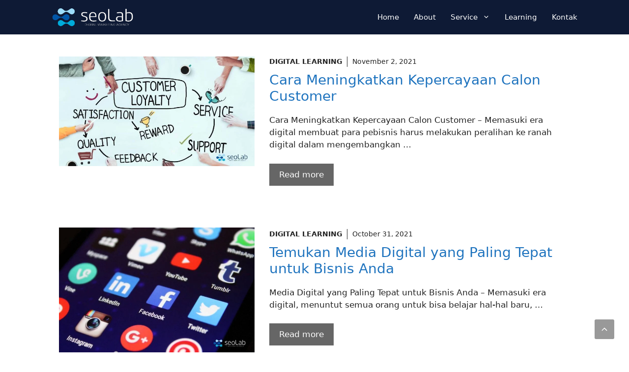

--- FILE ---
content_type: text/html; charset=UTF-8
request_url: https://seolab.id/blog/page/2/
body_size: 19844
content:
<!DOCTYPE html><html lang="en-US"><head><script data-no-optimize="1">var litespeed_docref=sessionStorage.getItem("litespeed_docref");litespeed_docref&&(Object.defineProperty(document,"referrer",{get:function(){return litespeed_docref}}),sessionStorage.removeItem("litespeed_docref"));</script> <meta charset="UTF-8"><meta name='robots' content='index, follow, max-image-preview:large, max-snippet:-1, max-video-preview:-1' /><meta name="viewport" content="width=device-width, initial-scale=1"><title>Blog SEO Lab | Digital Learning, Search Engine, Development</title><meta name="description" content="Temukan informasi menarik di Blog SEO Lab. Semua artikel kami tentang Digital Learning, Search Engine, Development, Social Media &amp; Content Management." /><link rel="canonical" href="https://seolab.id/blog/page/2/" /><link rel="prev" href="https://seolab.id/blog/" /><link rel="next" href="https://seolab.id/blog/page/3/" /><meta property="og:locale" content="en_US" /><meta property="og:type" content="article" /><meta property="og:title" content="Blog" /><meta property="og:description" content="Temukan informasi menarik di Blog SEO Lab. Semua artikel kami tentang Digital Learning, Search Engine, Development, Social Media &amp; Content Management." /><meta property="og:url" content="https://seolab.id/blog/" /><meta property="og:site_name" content="SEO Lab" /><meta name="twitter:card" content="summary_large_image" /> <script type="application/ld+json" class="yoast-schema-graph">{"@context":"https://schema.org","@graph":[{"@type":["WebPage","CollectionPage"],"@id":"https://seolab.id/blog/","url":"https://seolab.id/blog/page/2/","name":"Blog SEO Lab | Digital Learning, Search Engine, Development","isPartOf":{"@id":"https://seolab.id/#website"},"datePublished":"2021-04-04T16:46:27+00:00","dateModified":"2021-04-04T16:54:56+00:00","description":"Temukan informasi menarik di Blog SEO Lab. Semua artikel kami tentang Digital Learning, Search Engine, Development, Social Media & Content Management.","breadcrumb":{"@id":"https://seolab.id/blog/page/2/#breadcrumb"},"inLanguage":"en-US"},{"@type":"BreadcrumbList","@id":"https://seolab.id/blog/page/2/#breadcrumb","itemListElement":[{"@type":"ListItem","position":1,"name":"Home","item":"https://seolab.id/"},{"@type":"ListItem","position":2,"name":"Blog"}]},{"@type":"WebSite","@id":"https://seolab.id/#website","url":"https://seolab.id/","name":"SEO Lab","description":"Jasa Digital Marketing Agency","publisher":{"@id":"https://seolab.id/#organization"},"potentialAction":[{"@type":"SearchAction","target":{"@type":"EntryPoint","urlTemplate":"https://seolab.id/?s={search_term_string}"},"query-input":{"@type":"PropertyValueSpecification","valueRequired":true,"valueName":"search_term_string"}}],"inLanguage":"en-US"},{"@type":"Organization","@id":"https://seolab.id/#organization","name":"SEO Lab Digital Marketing Agency","url":"https://seolab.id/","logo":{"@type":"ImageObject","inLanguage":"en-US","@id":"https://seolab.id/#/schema/logo/image/","url":"https://seolab.id/wp-content/uploads/2021/03/Favicon-SEO-Lab.png","contentUrl":"https://seolab.id/wp-content/uploads/2021/03/Favicon-SEO-Lab.png","width":296,"height":296,"caption":"SEO Lab Digital Marketing Agency"},"image":{"@id":"https://seolab.id/#/schema/logo/image/"}}]}</script> <link rel="alternate" type="application/rss+xml" title="SEO Lab &raquo; Feed" href="https://seolab.id/feed/" /><link rel="alternate" type="application/rss+xml" title="SEO Lab &raquo; Comments Feed" href="https://seolab.id/comments/feed/" /><style id="litespeed-ccss">ul{box-sizing:border-box}:root{--wp--preset--font-size--normal:16px;--wp--preset--font-size--huge:42px}.screen-reader-text{border:0;clip:rect(1px,1px,1px,1px);-webkit-clip-path:inset(50%);clip-path:inset(50%);height:1px;margin:-1px;overflow:hidden;padding:0;position:absolute;width:1px;word-wrap:normal!important}body{--wp--preset--color--black:#000;--wp--preset--color--cyan-bluish-gray:#abb8c3;--wp--preset--color--white:#fff;--wp--preset--color--pale-pink:#f78da7;--wp--preset--color--vivid-red:#cf2e2e;--wp--preset--color--luminous-vivid-orange:#ff6900;--wp--preset--color--luminous-vivid-amber:#fcb900;--wp--preset--color--light-green-cyan:#7bdcb5;--wp--preset--color--vivid-green-cyan:#00d084;--wp--preset--color--pale-cyan-blue:#8ed1fc;--wp--preset--color--vivid-cyan-blue:#0693e3;--wp--preset--color--vivid-purple:#9b51e0;--wp--preset--color--contrast:var(--contrast);--wp--preset--color--contrast-2:var(--contrast-2);--wp--preset--color--contrast-3:var(--contrast-3);--wp--preset--color--base:var(--base);--wp--preset--color--base-2:var(--base-2);--wp--preset--color--base-3:var(--base-3);--wp--preset--color--accent:var(--accent);--wp--preset--gradient--vivid-cyan-blue-to-vivid-purple:linear-gradient(135deg,rgba(6,147,227,1) 0%,#9b51e0 100%);--wp--preset--gradient--light-green-cyan-to-vivid-green-cyan:linear-gradient(135deg,#7adcb4 0%,#00d082 100%);--wp--preset--gradient--luminous-vivid-amber-to-luminous-vivid-orange:linear-gradient(135deg,rgba(252,185,0,1) 0%,rgba(255,105,0,1) 100%);--wp--preset--gradient--luminous-vivid-orange-to-vivid-red:linear-gradient(135deg,rgba(255,105,0,1) 0%,#cf2e2e 100%);--wp--preset--gradient--very-light-gray-to-cyan-bluish-gray:linear-gradient(135deg,#eee 0%,#a9b8c3 100%);--wp--preset--gradient--cool-to-warm-spectrum:linear-gradient(135deg,#4aeadc 0%,#9778d1 20%,#cf2aba 40%,#ee2c82 60%,#fb6962 80%,#fef84c 100%);--wp--preset--gradient--blush-light-purple:linear-gradient(135deg,#ffceec 0%,#9896f0 100%);--wp--preset--gradient--blush-bordeaux:linear-gradient(135deg,#fecda5 0%,#fe2d2d 50%,#6b003e 100%);--wp--preset--gradient--luminous-dusk:linear-gradient(135deg,#ffcb70 0%,#c751c0 50%,#4158d0 100%);--wp--preset--gradient--pale-ocean:linear-gradient(135deg,#fff5cb 0%,#b6e3d4 50%,#33a7b5 100%);--wp--preset--gradient--electric-grass:linear-gradient(135deg,#caf880 0%,#71ce7e 100%);--wp--preset--gradient--midnight:linear-gradient(135deg,#020381 0%,#2874fc 100%);--wp--preset--duotone--dark-grayscale:url('#wp-duotone-dark-grayscale');--wp--preset--duotone--grayscale:url('#wp-duotone-grayscale');--wp--preset--duotone--purple-yellow:url('#wp-duotone-purple-yellow');--wp--preset--duotone--blue-red:url('#wp-duotone-blue-red');--wp--preset--duotone--midnight:url('#wp-duotone-midnight');--wp--preset--duotone--magenta-yellow:url('#wp-duotone-magenta-yellow');--wp--preset--duotone--purple-green:url('#wp-duotone-purple-green');--wp--preset--duotone--blue-orange:url('#wp-duotone-blue-orange');--wp--preset--font-size--small:13px;--wp--preset--font-size--medium:20px;--wp--preset--font-size--large:36px;--wp--preset--font-size--x-large:42px}.grid-100:after,.grid-100:before,.grid-container:after,.grid-container:before,[class*=mobile-grid-]:after,[class*=mobile-grid-]:before,[class*=tablet-grid-]:after,[class*=tablet-grid-]:before{content:".";display:block;overflow:hidden;visibility:hidden;font-size:0;line-height:0;width:0;height:0}.grid-100:after,.grid-container:after,[class*=mobile-grid-]:after,[class*=tablet-grid-]:after{clear:both}.grid-container{margin-left:auto;margin-right:auto;max-width:1200px;padding-left:10px;padding-right:10px}.grid-100,[class*=mobile-grid-],[class*=tablet-grid-]{box-sizing:border-box;padding-left:10px;padding-right:10px}.grid-parent{padding-left:0;padding-right:0}@media (max-width:767px){.mobile-grid-100{clear:both;width:100%}}@media (min-width:768px) and (max-width:1024px){.tablet-grid-100{clear:both;width:100%}}@media (min-width:1025px){.grid-100{clear:both;width:100%}}a,body,div,h2,html,li,p,span,ul{border:0;margin:0;padding:0}html{font-family:sans-serif;-webkit-text-size-adjust:100%;-ms-text-size-adjust:100%}article,main,nav{display:block}ul{list-style:none}a{background-color:transparent}a img{border:0}body,button{font-family:-apple-system,system-ui,BlinkMacSystemFont,"Segoe UI",Helvetica,Arial,sans-serif,"Apple Color Emoji","Segoe UI Emoji","Segoe UI Symbol";font-weight:400;text-transform:none;font-size:17px;line-height:1.5}p{margin-bottom:1.5em}h2{font-family:inherit;font-size:100%;font-style:inherit;font-weight:inherit}h2{font-size:35px;margin-bottom:20px;line-height:1.2em;font-weight:400;text-transform:none}ul{margin:0 0 1.5em 3em}ul{list-style:disc}li>ul{margin-bottom:0;margin-left:1.5em}img{height:auto;max-width:100%}button{font-size:100%;margin:0;vertical-align:baseline}button{border:1px solid transparent;background:#55555e;-webkit-appearance:button;padding:10px 20px;color:#fff}button::-moz-focus-inner{border:0;padding:0}a{text-decoration:none}.button{padding:10px 20px;display:inline-block}.screen-reader-text{border:0;clip:rect(1px,1px,1px,1px);-webkit-clip-path:inset(50%);clip-path:inset(50%);height:1px;margin:-1px;overflow:hidden;padding:0;position:absolute!important;width:1px;word-wrap:normal!important}.site-content:after{content:"";display:table;clear:both}.main-navigation{z-index:100;padding:0;clear:both;display:block}.main-navigation a{display:block;text-decoration:none;font-weight:400;text-transform:none;font-size:15px}.main-navigation ul{list-style:none;margin:0;padding-left:0}.main-navigation .main-nav ul li a{padding-left:20px;padding-right:20px;line-height:60px}.inside-navigation{position:relative}.main-navigation li{float:left;position:relative}.nav-aligned-right .main-navigation:not(.toggled) .menu>li{float:none;display:inline-block}.nav-aligned-right .main-navigation:not(.toggled) ul{letter-spacing:-.31em;font-size:1em}.nav-aligned-right .main-navigation:not(.toggled) ul li{letter-spacing:normal}.nav-aligned-right .main-navigation{text-align:right}.main-navigation ul ul{display:block;box-shadow:1px 1px 0 rgba(0,0,0,.1);float:left;position:absolute;left:-99999px;opacity:0;z-index:99999;width:200px;text-align:left;top:auto;height:0;overflow:hidden}.main-navigation ul ul a{display:block}.main-navigation ul ul li{width:100%}.main-navigation .main-nav ul ul li a{line-height:normal;padding:10px 20px;font-size:14px}.main-navigation .main-nav ul li.menu-item-has-children>a{padding-right:0;position:relative}.menu-item-has-children .dropdown-menu-toggle{display:inline-block;height:100%;clear:both;padding-right:20px;padding-left:10px}.paging-navigation .nav-next,.paging-navigation .nav-previous{display:none}.site-logo{display:inline-block;max-width:100%}.site-content{word-wrap:break-word}.read-more-container{margin-bottom:0}.post{margin:0 0 2em}.separate-containers .inside-article{padding:40px}.separate-containers .site-main>*{margin-bottom:20px}.separate-containers .site-main{margin:20px}.separate-containers.no-sidebar .site-main{margin-left:0;margin-right:0}.gp-icon{display:inline-flex;align-self:center}.gp-icon svg{height:1em;width:1em;top:.125em;position:relative;fill:currentColor}.icon-menu-bars svg:nth-child(2){display:none}.container.grid-container{width:auto}.menu-toggle{display:none}.menu-toggle{padding:0 20px;line-height:60px;margin:0;font-weight:400;text-transform:none;font-size:15px}button.menu-toggle{background-color:transparent;width:100%;border:0;text-align:center}@media (max-width:768px){.content-area{float:none;width:100%;left:0;right:0}.site-main{margin-left:0!important;margin-right:0!important}}@media (max-width:768px){.main-navigation .menu-toggle{display:block}.main-navigation ul{display:none}}.dynamic-featured-image{vertical-align:middle}.dynamic-entry-excerpt>p:last-child{margin-bottom:0}body{background-color:#fff;color:#222}a{color:#1e73be}body .grid-container{max-width:1100px}.generate-back-to-top{font-size:20px;border-radius:3px;position:fixed;bottom:30px;right:30px;line-height:40px;width:40px;text-align:center;z-index:10}:root{--contrast:#222;--contrast-2:#575760;--contrast-3:#b2b2be;--base:#f0f0f0;--base-2:#f7f8f9;--base-3:#fff;--accent:#1e73be}body,button{font-family:-apple-system,system-ui,BlinkMacSystemFont,"Segoe UI",Helvetica,Arial,sans-serif,"Apple Color Emoji","Segoe UI Emoji","Segoe UI Symbol";font-weight:300}body{line-height:1.5}.main-navigation a,.menu-toggle{font-family:-apple-system,system-ui,BlinkMacSystemFont,"Segoe UI",Helvetica,Arial,sans-serif,"Apple Color Emoji","Segoe UI Emoji","Segoe UI Symbol";font-weight:400}.main-navigation .main-nav ul ul li a{font-size:14px}h2{font-weight:300;font-size:30px}@media (max-width:768px){h2{font-size:25px}}.main-navigation,.main-navigation ul ul{background-color:#0e1a35}.main-navigation .main-nav ul li a,.main-navigation .menu-toggle{color:#fff}.main-navigation .main-nav ul li[class*=current-menu-]>a{color:#fff;background-color:#0e1a35}.main-navigation ul ul{background-color:#0e1a35}.main-navigation .main-nav ul ul li a{color:#fff}.separate-containers .inside-article{background-color:#fff}button,a.button{color:#fff;background-color:#666}a.generate-back-to-top{background-color:rgba(0,0,0,.4);color:#fff}.separate-containers .inside-article{padding:30px}.separate-containers .site-main>*{margin-bottom:15px}.separate-containers .site-main{margin:15px}.main-navigation .main-nav ul li a,.menu-toggle{padding-left:15px;padding-right:15px;line-height:70px}.main-navigation .main-nav ul ul li a{padding:10px 15px}.menu-item-has-children .dropdown-menu-toggle{padding-right:15px}@media (max-width:768px){.separate-containers .inside-article{padding:30px}}.main-navigation.slideout-navigation .main-nav>ul>li>a{line-height:40px}.slideout-overlay{z-index:100000;position:fixed;width:100%;height:100%;height:100vh;min-height:100%;top:0;right:0;bottom:0;left:0;background-color:rgba(0,0,0,.8);visibility:hidden;opacity:0}.slideout-navigation button.slideout-exit{background:0 0;width:100%;text-align:left;padding-top:20px;padding-bottom:20px;box-sizing:border-box;border:0}.slideout-navigation .main-nav{margin-bottom:40px}.slideout-navigation:not(.do-overlay) .main-nav{width:100%;box-sizing:border-box}.slideout-navigation .slideout-menu{display:block}#generate-slideout-menu{z-index:100001}#generate-slideout-menu .slideout-menu li{float:none;width:100%;clear:both;text-align:left}#generate-slideout-menu.main-navigation ul ul{display:none}#generate-slideout-menu.main-navigation .main-nav ul ul{position:relative;top:0;left:0;width:100%}.slideout-navigation .menu-item-has-children .dropdown-menu-toggle{float:right}.nav-aligned-right .slideout-navigation{text-align:left}@media (max-width:768px){.slideout-overlay{top:-100px;height:calc(100% + 100px);height:calc(100vh + 100px);min-height:calc(100% + 100px)}}.slideout-navigation.main-navigation .main-nav ul li a{font-weight:400;text-transform:none}.slideout-navigation,.slideout-navigation a{color:#fff}.slideout-navigation button.slideout-exit{color:#fff;padding-left:15px;padding-right:15px}.navigation-branding{display:flex;align-items:center;order:1;margin-right:auto;margin-left:10px}.navigation-branding img{position:relative;vertical-align:middle;padding:10px 0;display:block;box-sizing:border-box}.navigation-branding img{margin-right:10px}.main-navigation:not(.grid-container):not(.mobile-header-navigation) .inside-navigation.grid-container .navigation-branding{margin-left:0}.main-navigation.has-branding .inside-navigation{flex-wrap:wrap;display:flex;align-items:center}.main-navigation .menu-toggle{flex-grow:1;width:auto}.main-navigation.has-branding .menu-toggle{flex-grow:0;order:3;padding-right:20px}.main-navigation:not(.slideout-navigation) .main-nav{order:4}.navigation-branding img{height:70px;width:auto}@media (max-width:1110px){#site-navigation .navigation-branding{margin-left:10px}}@media (max-width:768px){.main-navigation:not(.slideout-navigation) .main-nav{-ms-flex:0 0 100%;flex:0 0 100%}.main-navigation:not(.slideout-navigation) .inside-navigation{-ms-flex-wrap:wrap;flex-wrap:wrap;display:-webkit-box;display:-ms-flexbox;display:flex}}.gb-container-a80c2863>.gb-inside-container{padding:0;max-width:1100px;margin-left:auto;margin-right:auto}.gb-container-1769cb81>.gb-inside-container{padding:0}.gb-grid-wrapper>.gb-grid-column-1769cb81{width:40%}.gb-container-457a7c00>.gb-inside-container{padding:0 20px 10px 0}.gb-grid-wrapper>.gb-grid-column-457a7c00{width:60%}.gb-grid-wrapper>.gb-grid-column-457a7c00>.gb-container{justify-content:center}.gb-container-036a5476{margin-bottom:10px}.gb-container-036a5476>.gb-inside-container{padding:0;max-width:1100px;margin-left:auto;margin-right:auto}.gb-container-036a5476.inline-post-meta-area>.gb-inside-container{display:flex;align-items:center}.gb-grid-wrapper{display:flex;flex-wrap:wrap}.gb-grid-wrapper>.gb-grid-column>.gb-container{display:flex;flex-direction:column;height:100%}.gb-grid-column{box-sizing:border-box}.gb-grid-wrapper-12b991dc{margin-left:-30px}.gb-grid-wrapper-12b991dc>.gb-grid-column{padding-left:30px}p.gb-headline-4cf68888{font-size:14px;font-weight:900;text-transform:uppercase;padding-right:10px;margin-right:10px;margin-bottom:0;border-right-style:solid;border-right-width:1px}p.gb-headline-9adbc41a{font-size:14px;margin-right:10px;margin-bottom:0}h2.gb-headline-7928d9ce{font-size:28px;margin-bottom:20px}@media (max-width:1024px){.gb-grid-wrapper>.gb-grid-column-1769cb81{width:40%}.gb-grid-wrapper>.gb-grid-column-457a7c00{width:60%}}@media (max-width:767px){.gb-grid-wrapper>.gb-grid-column-1769cb81{width:100%}.gb-container-457a7c00>.gb-inside-container{padding:10px}.gb-grid-wrapper>.gb-grid-column-457a7c00{width:100%}.gb-grid-wrapper-12b991dc>.gb-grid-column{padding-bottom:10px}}</style><link rel="preload" data-asynced="1" data-optimized="2" as="style" onload="this.onload=null;this.rel='stylesheet'" href="https://seolab.id/wp-content/litespeed/ucss/a94bd1945315bcb66537f8ec7f68a8bb.css?ver=b677e" /><script type="litespeed/javascript">!function(a){"use strict";var b=function(b,c,d){function e(a){return h.body?a():void setTimeout(function(){e(a)})}function f(){i.addEventListener&&i.removeEventListener("load",f),i.media=d||"all"}var g,h=a.document,i=h.createElement("link");if(c)g=c;else{var j=(h.body||h.getElementsByTagName("head")[0]).childNodes;g=j[j.length-1]}var k=h.styleSheets;i.rel="stylesheet",i.href=b,i.media="only x",e(function(){g.parentNode.insertBefore(i,c?g:g.nextSibling)});var l=function(a){for(var b=i.href,c=k.length;c--;)if(k[c].href===b)return a();setTimeout(function(){l(a)})};return i.addEventListener&&i.addEventListener("load",f),i.onloadcssdefined=l,l(f),i};"undefined"!=typeof exports?exports.loadCSS=b:a.loadCSS=b}("undefined"!=typeof global?global:this);!function(a){if(a.loadCSS){var b=loadCSS.relpreload={};if(b.support=function(){try{return a.document.createElement("link").relList.supports("preload")}catch(b){return!1}},b.poly=function(){for(var b=a.document.getElementsByTagName("link"),c=0;c<b.length;c++){var d=b[c];"preload"===d.rel&&"style"===d.getAttribute("as")&&(a.loadCSS(d.href,d,d.getAttribute("media")),d.rel=null)}},!b.support()){b.poly();var c=a.setInterval(b.poly,300);a.addEventListener&&a.addEventListener("load",function(){b.poly(),a.clearInterval(c)}),a.attachEvent&&a.attachEvent("onload",function(){a.clearInterval(c)})}}}(this);</script><link rel="preload" as="image" href="https://seolab.id/wp-content/uploads/2021/03/SEO-Lab.png"><link rel="preload" as="image" href="https://seolab.id/wp-content/uploads/2021/03/Footers-SEO-Lab.png"><style id='wp-block-image-inline-css'>.wp-block-image>a,.wp-block-image>figure>a{display:inline-block}.wp-block-image img{box-sizing:border-box;height:auto;max-width:100%;vertical-align:bottom}@media not (prefers-reduced-motion){.wp-block-image img.hide{visibility:hidden}.wp-block-image img.show{animation:show-content-image .4s}}.wp-block-image[style*=border-radius] img,.wp-block-image[style*=border-radius]>a{border-radius:inherit}.wp-block-image.has-custom-border img{box-sizing:border-box}.wp-block-image.aligncenter{text-align:center}.wp-block-image.alignfull>a,.wp-block-image.alignwide>a{width:100%}.wp-block-image.alignfull img,.wp-block-image.alignwide img{height:auto;width:100%}.wp-block-image .aligncenter,.wp-block-image .alignleft,.wp-block-image .alignright,.wp-block-image.aligncenter,.wp-block-image.alignleft,.wp-block-image.alignright{display:table}.wp-block-image .aligncenter>figcaption,.wp-block-image .alignleft>figcaption,.wp-block-image .alignright>figcaption,.wp-block-image.aligncenter>figcaption,.wp-block-image.alignleft>figcaption,.wp-block-image.alignright>figcaption{caption-side:bottom;display:table-caption}.wp-block-image .alignleft{float:left;margin:.5em 1em .5em 0}.wp-block-image .alignright{float:right;margin:.5em 0 .5em 1em}.wp-block-image .aligncenter{margin-left:auto;margin-right:auto}.wp-block-image :where(figcaption){margin-bottom:1em;margin-top:.5em}.wp-block-image.is-style-circle-mask img{border-radius:9999px}@supports ((-webkit-mask-image:none) or (mask-image:none)) or (-webkit-mask-image:none){.wp-block-image.is-style-circle-mask img{border-radius:0;-webkit-mask-image:url('data:image/svg+xml;utf8,<svg viewBox="0 0 100 100" xmlns="http://www.w3.org/2000/svg"><circle cx="50" cy="50" r="50"/></svg>');mask-image:url('data:image/svg+xml;utf8,<svg viewBox="0 0 100 100" xmlns="http://www.w3.org/2000/svg"><circle cx="50" cy="50" r="50"/></svg>');mask-mode:alpha;-webkit-mask-position:center;mask-position:center;-webkit-mask-repeat:no-repeat;mask-repeat:no-repeat;-webkit-mask-size:contain;mask-size:contain}}:root :where(.wp-block-image.is-style-rounded img,.wp-block-image .is-style-rounded img){border-radius:9999px}.wp-block-image figure{margin:0}.wp-lightbox-container{display:flex;flex-direction:column;position:relative}.wp-lightbox-container img{cursor:zoom-in}.wp-lightbox-container img:hover+button{opacity:1}.wp-lightbox-container button{align-items:center;backdrop-filter:blur(16px) saturate(180%);background-color:#5a5a5a40;border:none;border-radius:4px;cursor:zoom-in;display:flex;height:20px;justify-content:center;opacity:0;padding:0;position:absolute;right:16px;text-align:center;top:16px;width:20px;z-index:100}@media not (prefers-reduced-motion){.wp-lightbox-container button{transition:opacity .2s ease}}.wp-lightbox-container button:focus-visible{outline:3px auto #5a5a5a40;outline:3px auto -webkit-focus-ring-color;outline-offset:3px}.wp-lightbox-container button:hover{cursor:pointer;opacity:1}.wp-lightbox-container button:focus{opacity:1}.wp-lightbox-container button:focus,.wp-lightbox-container button:hover,.wp-lightbox-container button:not(:hover):not(:active):not(.has-background){background-color:#5a5a5a40;border:none}.wp-lightbox-overlay{box-sizing:border-box;cursor:zoom-out;height:100vh;left:0;overflow:hidden;position:fixed;top:0;visibility:hidden;width:100%;z-index:100000}.wp-lightbox-overlay .close-button{align-items:center;cursor:pointer;display:flex;justify-content:center;min-height:40px;min-width:40px;padding:0;position:absolute;right:calc(env(safe-area-inset-right) + 16px);top:calc(env(safe-area-inset-top) + 16px);z-index:5000000}.wp-lightbox-overlay .close-button:focus,.wp-lightbox-overlay .close-button:hover,.wp-lightbox-overlay .close-button:not(:hover):not(:active):not(.has-background){background:none;border:none}.wp-lightbox-overlay .lightbox-image-container{height:var(--wp--lightbox-container-height);left:50%;overflow:hidden;position:absolute;top:50%;transform:translate(-50%,-50%);transform-origin:top left;width:var(--wp--lightbox-container-width);z-index:9999999999}.wp-lightbox-overlay .wp-block-image{align-items:center;box-sizing:border-box;display:flex;height:100%;justify-content:center;margin:0;position:relative;transform-origin:0 0;width:100%;z-index:3000000}.wp-lightbox-overlay .wp-block-image img{height:var(--wp--lightbox-image-height);min-height:var(--wp--lightbox-image-height);min-width:var(--wp--lightbox-image-width);width:var(--wp--lightbox-image-width)}.wp-lightbox-overlay .wp-block-image figcaption{display:none}.wp-lightbox-overlay button{background:none;border:none}.wp-lightbox-overlay .scrim{background-color:#fff;height:100%;opacity:.9;position:absolute;width:100%;z-index:2000000}.wp-lightbox-overlay.active{visibility:visible}@media not (prefers-reduced-motion){.wp-lightbox-overlay.active{animation:turn-on-visibility .25s both}.wp-lightbox-overlay.active img{animation:turn-on-visibility .35s both}.wp-lightbox-overlay.show-closing-animation:not(.active){animation:turn-off-visibility .35s both}.wp-lightbox-overlay.show-closing-animation:not(.active) img{animation:turn-off-visibility .25s both}.wp-lightbox-overlay.zoom.active{animation:none;opacity:1;visibility:visible}.wp-lightbox-overlay.zoom.active .lightbox-image-container{animation:lightbox-zoom-in .4s}.wp-lightbox-overlay.zoom.active .lightbox-image-container img{animation:none}.wp-lightbox-overlay.zoom.active .scrim{animation:turn-on-visibility .4s forwards}.wp-lightbox-overlay.zoom.show-closing-animation:not(.active){animation:none}.wp-lightbox-overlay.zoom.show-closing-animation:not(.active) .lightbox-image-container{animation:lightbox-zoom-out .4s}.wp-lightbox-overlay.zoom.show-closing-animation:not(.active) .lightbox-image-container img{animation:none}.wp-lightbox-overlay.zoom.show-closing-animation:not(.active) .scrim{animation:turn-off-visibility .4s forwards}}@keyframes show-content-image{0%{visibility:hidden}99%{visibility:hidden}to{visibility:visible}}@keyframes turn-on-visibility{0%{opacity:0}to{opacity:1}}@keyframes turn-off-visibility{0%{opacity:1;visibility:visible}99%{opacity:0;visibility:visible}to{opacity:0;visibility:hidden}}@keyframes lightbox-zoom-in{0%{transform:translate(calc((-100vw + var(--wp--lightbox-scrollbar-width))/2 + var(--wp--lightbox-initial-left-position)),calc(-50vh + var(--wp--lightbox-initial-top-position))) scale(var(--wp--lightbox-scale))}to{transform:translate(-50%,-50%) scale(1)}}@keyframes lightbox-zoom-out{0%{transform:translate(-50%,-50%) scale(1);visibility:visible}99%{visibility:visible}to{transform:translate(calc((-100vw + var(--wp--lightbox-scrollbar-width))/2 + var(--wp--lightbox-initial-left-position)),calc(-50vh + var(--wp--lightbox-initial-top-position))) scale(var(--wp--lightbox-scale));visibility:hidden}}
/*# sourceURL=https://seolab.id/wp-includes/blocks/image/style.min.css */</style> <script type="litespeed/javascript" data-src="https://seolab.id/wp-includes/js/jquery/jquery.min.js?ver=3.7.1" id="jquery-core-js"></script> <link rel="https://api.w.org/" href="https://seolab.id/wp-json/" /><link rel="EditURI" type="application/rsd+xml" title="RSD" href="https://seolab.id/xmlrpc.php?rsd" /><meta name="generator" content="WordPress 6.9" /><link rel="icon" href="https://seolab.id/wp-content/uploads/2021/03/Favicon-SEO-Lab-150x150.png" sizes="32x32" /><link rel="icon" href="https://seolab.id/wp-content/uploads/2021/03/Favicon-SEO-Lab.png" sizes="192x192" /><link rel="apple-touch-icon" href="https://seolab.id/wp-content/uploads/2021/03/Favicon-SEO-Lab.png" /><meta name="msapplication-TileImage" content="https://seolab.id/wp-content/uploads/2021/03/Favicon-SEO-Lab.png" /><meta name="ahrefs-site-verification" content="ea1bfaf94d2bac38793d5ab1719e067876963052a96486985953cc4935de1b5f"></head><body class="blog paged wp-custom-logo wp-embed-responsive paged-2 wp-theme-generatepress post-image-above-header post-image-aligned-center slideout-enabled slideout-mobile sticky-menu-no-transition sticky-enabled both-sticky-menu no-sidebar nav-below-header separate-containers contained-header active-footer-widgets-0 nav-aligned-right header-aligned-center dropdown-hover" itemtype="https://schema.org/Blog" itemscope>
<a class="screen-reader-text skip-link" href="#content" title="Skip to content">Skip to content</a><nav class="has-branding main-navigation sub-menu-right" id="site-navigation" aria-label="Primary"  itemtype="https://schema.org/SiteNavigationElement" itemscope><div class="inside-navigation grid-container grid-parent"><div class="navigation-branding"><div class="site-logo">
<a href="https://seolab.id/" title="SEO Lab" rel="home">
<img class="header-image is-logo-image" alt="SEO Lab" src="https://seolab.id/wp-content/uploads/2021/03/SEO-Lab.png" title="SEO Lab" width="355" height="90" fetchpriority="high" decoding="sync"/>
</a></div></div>				<button class="menu-toggle" aria-controls="generate-slideout-menu" aria-expanded="false">
<span class="gp-icon icon-menu-bars"><svg viewBox="0 0 512 512" aria-hidden="true" xmlns="http://www.w3.org/2000/svg" width="1em" height="1em"><path d="M0 96c0-13.255 10.745-24 24-24h464c13.255 0 24 10.745 24 24s-10.745 24-24 24H24c-13.255 0-24-10.745-24-24zm0 160c0-13.255 10.745-24 24-24h464c13.255 0 24 10.745 24 24s-10.745 24-24 24H24c-13.255 0-24-10.745-24-24zm0 160c0-13.255 10.745-24 24-24h464c13.255 0 24 10.745 24 24s-10.745 24-24 24H24c-13.255 0-24-10.745-24-24z" /></svg><svg viewBox="0 0 512 512" aria-hidden="true" xmlns="http://www.w3.org/2000/svg" width="1em" height="1em"><path d="M71.029 71.029c9.373-9.372 24.569-9.372 33.942 0L256 222.059l151.029-151.03c9.373-9.372 24.569-9.372 33.942 0 9.372 9.373 9.372 24.569 0 33.942L289.941 256l151.03 151.029c9.372 9.373 9.372 24.569 0 33.942-9.373 9.372-24.569 9.372-33.942 0L256 289.941l-151.029 151.03c-9.373 9.372-24.569 9.372-33.942 0-9.372-9.373-9.372-24.569 0-33.942L222.059 256 71.029 104.971c-9.372-9.373-9.372-24.569 0-33.942z" /></svg></span><span class="screen-reader-text">Menu</span>				</button><div id="primary-menu" class="main-nav"><ul id="menu-header-menu" class=" menu sf-menu"><li id="menu-item-655" class="menu-item menu-item-type-post_type menu-item-object-page menu-item-home menu-item-655"><a href="https://seolab.id/">Home</a></li><li id="menu-item-23" class="menu-item menu-item-type-post_type menu-item-object-page menu-item-23"><a href="https://seolab.id/about/">About</a></li><li id="menu-item-49" class="menu-item menu-item-type-post_type menu-item-object-page menu-item-has-children menu-item-49"><a href="https://seolab.id/jasa/">Service<span role="presentation" class="dropdown-menu-toggle"><span class="gp-icon icon-arrow"><svg viewBox="0 0 330 512" aria-hidden="true" xmlns="http://www.w3.org/2000/svg" width="1em" height="1em"><path d="M305.913 197.085c0 2.266-1.133 4.815-2.833 6.514L171.087 335.593c-1.7 1.7-4.249 2.832-6.515 2.832s-4.815-1.133-6.515-2.832L26.064 203.599c-1.7-1.7-2.832-4.248-2.832-6.514s1.132-4.816 2.832-6.515l14.162-14.163c1.7-1.699 3.966-2.832 6.515-2.832 2.266 0 4.815 1.133 6.515 2.832l111.316 111.317 111.316-111.317c1.7-1.699 4.249-2.832 6.515-2.832s4.815 1.133 6.515 2.832l14.162 14.163c1.7 1.7 2.833 4.249 2.833 6.515z" /></svg></span></span></a><ul class="sub-menu"><li id="menu-item-627" class="menu-item menu-item-type-post_type menu-item-object-page menu-item-627"><a href="https://seolab.id/jasa/seo/">Jasa SEO</a></li><li id="menu-item-768" class="menu-item menu-item-type-post_type menu-item-object-page menu-item-768"><a href="https://seolab.id/jasa/pbn/">Jasa PBN</a></li><li id="menu-item-810" class="menu-item menu-item-type-post_type menu-item-object-page menu-item-810"><a href="https://seolab.id/jasa/web/">Jasa Web Design</a></li><li id="menu-item-829" class="menu-item menu-item-type-custom menu-item-object-custom menu-item-829"><a href="#">Google Adwords</a></li><li id="menu-item-830" class="menu-item menu-item-type-custom menu-item-object-custom menu-item-830"><a href="#">Social Media</a></li><li id="menu-item-992" class="menu-item menu-item-type-post_type menu-item-object-page menu-item-992"><a href="https://seolab.id/jasa/content-marketing/">Content Marketing</a></li></ul></li><li id="menu-item-906" class="menu-item menu-item-type-post_type menu-item-object-page current-menu-item page_item page-item-689 current_page_item current_page_parent menu-item-906"><a href="https://seolab.id/blog/" aria-current="page">Learning</a></li><li id="menu-item-22" class="menu-item menu-item-type-post_type menu-item-object-page menu-item-22"><a href="https://seolab.id/kontak/">Kontak</a></li></ul></div></div></nav><div class="site grid-container container hfeed grid-parent" id="page"><div class="site-content" id="content"><div class="content-area grid-parent mobile-grid-100 grid-100 tablet-grid-100" id="primary"><main class="site-main" id="main"><article id="post-971" class="dynamic-content-template post-971 post type-post status-publish format-standard has-post-thumbnail hentry category-digital-learning"><div class="inside-article"><div class="gb-container gb-container-a80c2863"><div class="gb-inside-container"><div class="gb-grid-wrapper gb-grid-wrapper-12b991dc"><div class="gb-grid-column gb-grid-column-1769cb81"><div class="gb-container gb-container-1769cb81"><div class="gb-inside-container">
<a href="https://seolab.id/cara-meningkatkan-kepercayaan-calon-customer/"><img data-lazyloaded="1" src="[data-uri]" width="768" height="430" data-src="https://seolab.id/wp-content/uploads/2021/05/Cara-Meningkatkan-Kepercayaan-Calon-Customer-768x430.jpg.webp" class="dynamic-featured-image wp-post-image" alt="Cara Meningkatkan Kepercayaan Calon Customer" decoding="async" fetchpriority="high" data-srcset="https://seolab.id/wp-content/uploads/2021/05/Cara-Meningkatkan-Kepercayaan-Calon-Customer-768x430.jpg.webp 768w, https://seolab.id/wp-content/uploads/2021/05/Cara-Meningkatkan-Kepercayaan-Calon-Customer-300x168.jpg.webp 300w, https://seolab.id/wp-content/uploads/2021/05/Cara-Meningkatkan-Kepercayaan-Calon-Customer.jpg.webp 1000w" data-sizes="(max-width: 768px) 100vw, 768px" /></a></div></div></div><div class="gb-grid-column gb-grid-column-457a7c00"><div class="gb-container gb-container-457a7c00"><div class="gb-inside-container"><div class="gb-container gb-container-036a5476 inline-post-meta-area"><div class="gb-inside-container"><p class="gb-headline gb-headline-4cf68888 gb-headline-text dynamic-term-class"><span class="post-term-item term-digital-learning">Digital Learning</span></p><p class="gb-headline gb-headline-9adbc41a gb-headline-text"><time class="entry-date updated-date" datetime="2021-11-02T16:42:56+07:00">November 2, 2021</time></p></div></div><h2 class="gb-headline gb-headline-7928d9ce gb-headline-text"><a href="https://seolab.id/cara-meningkatkan-kepercayaan-calon-customer/">Cara Meningkatkan Kepercayaan Calon Customer</a></h2><div class="dynamic-entry-excerpt"><p>Cara Meningkatkan Kepercayaan Calon Customer &#8211; Memasuki era digital membuat para pebisnis harus melakukan peralihan ke ranah digital dalam mengembangkan &#8230;</p><p class="read-more-container"><a title="Cara Meningkatkan Kepercayaan Calon Customer" class="read-more button" href="https://seolab.id/cara-meningkatkan-kepercayaan-calon-customer/#more-971" aria-label="More on Cara Meningkatkan Kepercayaan Calon Customer">Read more</a></p></div></div></div></div></div></div></div></div></article><article id="post-954" class="dynamic-content-template post-954 post type-post status-publish format-standard has-post-thumbnail hentry category-digital-learning tag-digital-marketing"><div class="inside-article"><div class="gb-container gb-container-a80c2863"><div class="gb-inside-container"><div class="gb-grid-wrapper gb-grid-wrapper-12b991dc"><div class="gb-grid-column gb-grid-column-1769cb81"><div class="gb-container gb-container-1769cb81"><div class="gb-inside-container">
<a href="https://seolab.id/media-digital-yang-paling-tepat/"><img data-lazyloaded="1" src="[data-uri]" width="768" height="491" data-src="https://seolab.id/wp-content/uploads/2021/05/Media-Digital-yang-Paling-Tepat-untuk-Bisnis-768x491.jpg.webp" class="dynamic-featured-image wp-post-image" alt="Media Digital yang Paling Tepat untuk Bisnis" decoding="async" data-srcset="https://seolab.id/wp-content/uploads/2021/05/Media-Digital-yang-Paling-Tepat-untuk-Bisnis-768x491.jpg.webp 768w, https://seolab.id/wp-content/uploads/2021/05/Media-Digital-yang-Paling-Tepat-untuk-Bisnis-300x192.jpg.webp 300w, https://seolab.id/wp-content/uploads/2021/05/Media-Digital-yang-Paling-Tepat-untuk-Bisnis.jpg.webp 1000w" data-sizes="(max-width: 768px) 100vw, 768px" /></a></div></div></div><div class="gb-grid-column gb-grid-column-457a7c00"><div class="gb-container gb-container-457a7c00"><div class="gb-inside-container"><div class="gb-container gb-container-036a5476 inline-post-meta-area"><div class="gb-inside-container"><p class="gb-headline gb-headline-4cf68888 gb-headline-text dynamic-term-class"><span class="post-term-item term-digital-learning">Digital Learning</span></p><p class="gb-headline gb-headline-9adbc41a gb-headline-text"><time class="entry-date updated-date" datetime="2021-10-31T19:31:37+07:00">October 31, 2021</time></p></div></div><h2 class="gb-headline gb-headline-7928d9ce gb-headline-text"><a href="https://seolab.id/media-digital-yang-paling-tepat/">Temukan Media Digital yang Paling Tepat untuk Bisnis Anda</a></h2><div class="dynamic-entry-excerpt"><p>Media Digital yang Paling Tepat untuk Bisnis Anda &#8211; Memasuki era digital, menuntut semua orang untuk bisa belajar hal-hal baru, &#8230;</p><p class="read-more-container"><a title="Temukan Media Digital yang Paling Tepat untuk Bisnis Anda" class="read-more button" href="https://seolab.id/media-digital-yang-paling-tepat/#more-954" aria-label="More on Temukan Media Digital yang Paling Tepat untuk Bisnis Anda">Read more</a></p></div></div></div></div></div></div></div></div></article><article id="post-940" class="dynamic-content-template post-940 post type-post status-publish format-standard has-post-thumbnail hentry category-search-engine tag-website"><div class="inside-article"><div class="gb-container gb-container-a80c2863"><div class="gb-inside-container"><div class="gb-grid-wrapper gb-grid-wrapper-12b991dc"><div class="gb-grid-column gb-grid-column-1769cb81"><div class="gb-container gb-container-1769cb81"><div class="gb-inside-container">
<a href="https://seolab.id/panduan-optimasi-seo/"><img data-lazyloaded="1" src="[data-uri]" width="768" height="445" data-src="https://seolab.id/wp-content/uploads/2021/05/Panduan-Optimasi-SEO-768x445.jpg.webp" class="dynamic-featured-image wp-post-image" alt="Panduan Optimasi SEO" decoding="async" loading="lazy" data-srcset="https://seolab.id/wp-content/uploads/2021/05/Panduan-Optimasi-SEO-768x445.jpg.webp 768w, https://seolab.id/wp-content/uploads/2021/05/Panduan-Optimasi-SEO-300x174.jpg.webp 300w, https://seolab.id/wp-content/uploads/2021/05/Panduan-Optimasi-SEO.jpg.webp 1000w" data-sizes="auto, (max-width: 768px) 100vw, 768px" /></a></div></div></div><div class="gb-grid-column gb-grid-column-457a7c00"><div class="gb-container gb-container-457a7c00"><div class="gb-inside-container"><div class="gb-container gb-container-036a5476 inline-post-meta-area"><div class="gb-inside-container"><p class="gb-headline gb-headline-4cf68888 gb-headline-text dynamic-term-class"><span class="post-term-item term-search-engine">Search Engine</span></p><p class="gb-headline gb-headline-9adbc41a gb-headline-text"><time class="entry-date published" datetime="2021-10-30T18:39:43+07:00">October 30, 2021</time></p></div></div><h2 class="gb-headline gb-headline-7928d9ce gb-headline-text"><a href="https://seolab.id/panduan-optimasi-seo/">Panduan Optimasi SEO Website dari A sampai Z</a></h2><div class="dynamic-entry-excerpt"><p>Panduan Optimasi SEO Website &#8211; Agar suatu website muncul di halaman utama mesin pencarian, maka penerapan SEO sangatlah penting dilakukan. &#8230;</p><p class="read-more-container"><a title="Panduan Optimasi SEO Website dari A sampai Z" class="read-more button" href="https://seolab.id/panduan-optimasi-seo/#more-940" aria-label="More on Panduan Optimasi SEO Website dari A sampai Z">Read more</a></p></div></div></div></div></div></div></div></div></article><article id="post-936" class="dynamic-content-template post-936 post type-post status-publish format-standard has-post-thumbnail hentry category-digital-learning tag-digital-marketing"><div class="inside-article"><div class="gb-container gb-container-a80c2863"><div class="gb-inside-container"><div class="gb-grid-wrapper gb-grid-wrapper-12b991dc"><div class="gb-grid-column gb-grid-column-1769cb81"><div class="gb-container gb-container-1769cb81"><div class="gb-inside-container">
<a href="https://seolab.id/pengertian-dan-peranan-digital-marketing-agency/"><img data-lazyloaded="1" src="[data-uri]" width="768" height="461" data-src="https://seolab.id/wp-content/uploads/2021/05/Pengertian-dan-Peranan-Digital-Marketing-Agency-768x461.jpg.webp" class="dynamic-featured-image wp-post-image" alt="Pengertian dan Peranan Digital Marketing Agency" decoding="async" loading="lazy" data-srcset="https://seolab.id/wp-content/uploads/2021/05/Pengertian-dan-Peranan-Digital-Marketing-Agency-768x461.jpg.webp 768w, https://seolab.id/wp-content/uploads/2021/05/Pengertian-dan-Peranan-Digital-Marketing-Agency-300x180.jpg.webp 300w, https://seolab.id/wp-content/uploads/2021/05/Pengertian-dan-Peranan-Digital-Marketing-Agency.jpg 1000w" data-sizes="auto, (max-width: 768px) 100vw, 768px" /></a></div></div></div><div class="gb-grid-column gb-grid-column-457a7c00"><div class="gb-container gb-container-457a7c00"><div class="gb-inside-container"><div class="gb-container gb-container-036a5476 inline-post-meta-area"><div class="gb-inside-container"><p class="gb-headline gb-headline-4cf68888 gb-headline-text dynamic-term-class"><span class="post-term-item term-digital-learning">Digital Learning</span></p><p class="gb-headline gb-headline-9adbc41a gb-headline-text"><time class="entry-date updated-date" datetime="2021-10-30T01:23:20+07:00">October 30, 2021</time></p></div></div><h2 class="gb-headline gb-headline-7928d9ce gb-headline-text"><a href="https://seolab.id/pengertian-dan-peranan-digital-marketing-agency/">Memahami Pengertian dan Peranan Digital Marketing Agency</a></h2><div class="dynamic-entry-excerpt"><p>Digital marketing agency merupakan istilah yang digunakan untuk penyalur jasa pengelolaan marketing secara digital. Agen tersebut bisa perupa perorangan maupun &#8230;</p><p class="read-more-container"><a title="Memahami Pengertian dan Peranan Digital Marketing Agency" class="read-more button" href="https://seolab.id/pengertian-dan-peranan-digital-marketing-agency/#more-936" aria-label="More on Memahami Pengertian dan Peranan Digital Marketing Agency">Read more</a></p></div></div></div></div></div></div></div></div></article><article id="post-932" class="dynamic-content-template post-932 post type-post status-publish format-standard has-post-thumbnail hentry category-digital-learning tag-digital-marketing"><div class="inside-article"><div class="gb-container gb-container-a80c2863"><div class="gb-inside-container"><div class="gb-grid-wrapper gb-grid-wrapper-12b991dc"><div class="gb-grid-column gb-grid-column-1769cb81"><div class="gb-container gb-container-1769cb81"><div class="gb-inside-container">
<a href="https://seolab.id/cara-kerja-digital-marketing/"><img data-lazyloaded="1" src="[data-uri]" width="768" height="432" data-src="https://seolab.id/wp-content/uploads/2021/04/Cara-Kerja-Digital-Marketing-768x432.jpg" class="dynamic-featured-image wp-post-image" alt="Cara Kerja Digital Marketing" decoding="async" loading="lazy" data-srcset="https://seolab.id/wp-content/uploads/2021/04/Cara-Kerja-Digital-Marketing-768x432.jpg 768w, https://seolab.id/wp-content/uploads/2021/04/Cara-Kerja-Digital-Marketing-300x169.jpg 300w, https://seolab.id/wp-content/uploads/2021/04/Cara-Kerja-Digital-Marketing-1024x576.jpg 1024w, https://seolab.id/wp-content/uploads/2021/04/Cara-Kerja-Digital-Marketing.jpg 1200w" data-sizes="auto, (max-width: 768px) 100vw, 768px" /></a></div></div></div><div class="gb-grid-column gb-grid-column-457a7c00"><div class="gb-container gb-container-457a7c00"><div class="gb-inside-container"><div class="gb-container gb-container-036a5476 inline-post-meta-area"><div class="gb-inside-container"><p class="gb-headline gb-headline-4cf68888 gb-headline-text dynamic-term-class"><span class="post-term-item term-digital-learning">Digital Learning</span></p><p class="gb-headline gb-headline-9adbc41a gb-headline-text"><time class="entry-date updated-date" datetime="2021-10-28T19:55:30+07:00">October 28, 2021</time></p></div></div><h2 class="gb-headline gb-headline-7928d9ce gb-headline-text"><a href="https://seolab.id/cara-kerja-digital-marketing/">Pahami Cara Kerja Digital Marketing Secara Mudah!</a></h2><div class="dynamic-entry-excerpt"><p>Cara Kerja Digital Marketing &#8211; Dalam dunia marketing, istilah digital marketing digunakan untuk atifitas pemasaran yang memanfaatkan media digital. Pada &#8230;</p><p class="read-more-container"><a title="Pahami Cara Kerja Digital Marketing Secara Mudah!" class="read-more button" href="https://seolab.id/cara-kerja-digital-marketing/#more-932" aria-label="More on Pahami Cara Kerja Digital Marketing Secara Mudah!">Read more</a></p></div></div></div></div></div></div></div></div></article><article id="post-926" class="dynamic-content-template post-926 post type-post status-publish format-standard has-post-thumbnail hentry category-digital-learning tag-instagram"><div class="inside-article"><div class="gb-container gb-container-a80c2863"><div class="gb-inside-container"><div class="gb-grid-wrapper gb-grid-wrapper-12b991dc"><div class="gb-grid-column gb-grid-column-1769cb81"><div class="gb-container gb-container-1769cb81"><div class="gb-inside-container">
<a href="https://seolab.id/menggunakan-instagram-untuk-bisnis/"><img data-lazyloaded="1" src="[data-uri]" width="768" height="484" data-src="https://seolab.id/wp-content/uploads/2021/04/Menggunakan-Instagram-untuk-Bisnis-768x484.jpg" class="dynamic-featured-image wp-post-image" alt="Menggunakan Instagram untuk Bisnis" decoding="async" loading="lazy" data-srcset="https://seolab.id/wp-content/uploads/2021/04/Menggunakan-Instagram-untuk-Bisnis-768x484.jpg 768w, https://seolab.id/wp-content/uploads/2021/04/Menggunakan-Instagram-untuk-Bisnis-300x189.jpg 300w, https://seolab.id/wp-content/uploads/2021/04/Menggunakan-Instagram-untuk-Bisnis.jpg 1000w" data-sizes="auto, (max-width: 768px) 100vw, 768px" /></a></div></div></div><div class="gb-grid-column gb-grid-column-457a7c00"><div class="gb-container gb-container-457a7c00"><div class="gb-inside-container"><div class="gb-container gb-container-036a5476 inline-post-meta-area"><div class="gb-inside-container"><p class="gb-headline gb-headline-4cf68888 gb-headline-text dynamic-term-class"><span class="post-term-item term-digital-learning">Digital Learning</span></p><p class="gb-headline gb-headline-9adbc41a gb-headline-text"><time class="entry-date published" datetime="2021-10-27T19:09:45+07:00">October 27, 2021</time></p></div></div><h2 class="gb-headline gb-headline-7928d9ce gb-headline-text"><a href="https://seolab.id/menggunakan-instagram-untuk-bisnis/">Pemahaman Penting Menggunakan Instagram untuk Bisnis</a></h2><div class="dynamic-entry-excerpt"><p>Menggunakan Instagram untuk Bisnis &#8211; Memasuki era digital, bisnis pun banyak memanfaatkan media digital untuk memperluas jaringan. Salah satu yang &#8230;</p><p class="read-more-container"><a title="Pemahaman Penting Menggunakan Instagram untuk Bisnis" class="read-more button" href="https://seolab.id/menggunakan-instagram-untuk-bisnis/#more-926" aria-label="More on Pemahaman Penting Menggunakan Instagram untuk Bisnis">Read more</a></p></div></div></div></div></div></div></div></div></article><article id="post-922" class="dynamic-content-template post-922 post type-post status-publish format-standard has-post-thumbnail hentry category-digital-learning tag-digital-marketing"><div class="inside-article"><div class="gb-container gb-container-a80c2863"><div class="gb-inside-container"><div class="gb-grid-wrapper gb-grid-wrapper-12b991dc"><div class="gb-grid-column gb-grid-column-1769cb81"><div class="gb-container gb-container-1769cb81"><div class="gb-inside-container">
<a href="https://seolab.id/manfaat-digital-marketing-pada-bisnis/"><img data-lazyloaded="1" src="[data-uri]" width="768" height="432" data-src="https://seolab.id/wp-content/uploads/2021/04/Manfaat-Digital-Marketing-pada-Bisnis-768x432.jpg" class="dynamic-featured-image wp-post-image" alt="Manfaat Digital Marketing pada Bisnis" decoding="async" loading="lazy" data-srcset="https://seolab.id/wp-content/uploads/2021/04/Manfaat-Digital-Marketing-pada-Bisnis-768x432.jpg 768w, https://seolab.id/wp-content/uploads/2021/04/Manfaat-Digital-Marketing-pada-Bisnis-300x169.jpg 300w, https://seolab.id/wp-content/uploads/2021/04/Manfaat-Digital-Marketing-pada-Bisnis-1024x576.jpg 1024w, https://seolab.id/wp-content/uploads/2021/04/Manfaat-Digital-Marketing-pada-Bisnis.jpg 1200w" data-sizes="auto, (max-width: 768px) 100vw, 768px" /></a></div></div></div><div class="gb-grid-column gb-grid-column-457a7c00"><div class="gb-container gb-container-457a7c00"><div class="gb-inside-container"><div class="gb-container gb-container-036a5476 inline-post-meta-area"><div class="gb-inside-container"><p class="gb-headline gb-headline-4cf68888 gb-headline-text dynamic-term-class"><span class="post-term-item term-digital-learning">Digital Learning</span></p><p class="gb-headline gb-headline-9adbc41a gb-headline-text"><time class="entry-date updated-date" datetime="2021-10-26T20:39:57+07:00">October 26, 2021</time></p></div></div><h2 class="gb-headline gb-headline-7928d9ce gb-headline-text"><a href="https://seolab.id/manfaat-digital-marketing-pada-bisnis/">Manfaat Digital Marketing pada Bisnis dan Konsumen</a></h2><div class="dynamic-entry-excerpt"><p>Manfaat Digital Marketing pada Bisnis &#8211; Apapun jenis bisnis yang dilakukan, marketing pasti akan dilakukan. Hal ini dilakukan sebagai langkah &#8230;</p><p class="read-more-container"><a title="Manfaat Digital Marketing pada Bisnis dan Konsumen" class="read-more button" href="https://seolab.id/manfaat-digital-marketing-pada-bisnis/#more-922" aria-label="More on Manfaat Digital Marketing pada Bisnis dan Konsumen">Read more</a></p></div></div></div></div></div></div></div></div></article><article id="post-916" class="dynamic-content-template post-916 post type-post status-publish format-standard has-post-thumbnail hentry category-search-engine tag-website"><div class="inside-article"><div class="gb-container gb-container-a80c2863"><div class="gb-inside-container"><div class="gb-grid-wrapper gb-grid-wrapper-12b991dc"><div class="gb-grid-column gb-grid-column-1769cb81"><div class="gb-container gb-container-1769cb81"><div class="gb-inside-container">
<a href="https://seolab.id/keuntungan-menggunakan-jasa-seo-untuk-website/"><img data-lazyloaded="1" src="[data-uri]" width="768" height="506" data-src="https://seolab.id/wp-content/uploads/2021/04/Keuntungan-Menggunakan-Jasa-SEO-768x506.jpg" class="dynamic-featured-image wp-post-image" alt="Keuntungan Menggunakan Jasa SEO" decoding="async" loading="lazy" data-srcset="https://seolab.id/wp-content/uploads/2021/04/Keuntungan-Menggunakan-Jasa-SEO-768x506.jpg 768w, https://seolab.id/wp-content/uploads/2021/04/Keuntungan-Menggunakan-Jasa-SEO-300x198.jpg.webp 300w, https://seolab.id/wp-content/uploads/2021/04/Keuntungan-Menggunakan-Jasa-SEO-1024x674.jpg 1024w, https://seolab.id/wp-content/uploads/2021/04/Keuntungan-Menggunakan-Jasa-SEO.jpg 1200w" data-sizes="auto, (max-width: 768px) 100vw, 768px" /></a></div></div></div><div class="gb-grid-column gb-grid-column-457a7c00"><div class="gb-container gb-container-457a7c00"><div class="gb-inside-container"><div class="gb-container gb-container-036a5476 inline-post-meta-area"><div class="gb-inside-container"><p class="gb-headline gb-headline-4cf68888 gb-headline-text dynamic-term-class"><span class="post-term-item term-search-engine">Search Engine</span></p><p class="gb-headline gb-headline-9adbc41a gb-headline-text"><time class="entry-date published" datetime="2021-10-25T23:48:17+07:00">October 25, 2021</time></p></div></div><h2 class="gb-headline gb-headline-7928d9ce gb-headline-text"><a href="https://seolab.id/keuntungan-menggunakan-jasa-seo-untuk-website/">Keuntungan Menggunakan Jasa SEO untuk Website</a></h2><div class="dynamic-entry-excerpt"><p>Keuntungan Menggunakan Jasa SEO &#8211; Keberadaan website di era digital ini sangatlah krusial. Selain dimanfaatkan sebagai media penyalur ide atau &#8230;</p><p class="read-more-container"><a title="Keuntungan Menggunakan Jasa SEO untuk Website" class="read-more button" href="https://seolab.id/keuntungan-menggunakan-jasa-seo-untuk-website/#more-916" aria-label="More on Keuntungan Menggunakan Jasa SEO untuk Website">Read more</a></p></div></div></div></div></div></div></div></div></article><article id="post-907" class="dynamic-content-template post-907 post type-post status-publish format-standard has-post-thumbnail hentry category-digital-learning tag-digital-marketing"><div class="inside-article"><div class="gb-container gb-container-a80c2863"><div class="gb-inside-container"><div class="gb-grid-wrapper gb-grid-wrapper-12b991dc"><div class="gb-grid-column gb-grid-column-1769cb81"><div class="gb-container gb-container-1769cb81"><div class="gb-inside-container">
<a href="https://seolab.id/tugas-pekerjaan-digital-marketer/"><img data-lazyloaded="1" src="[data-uri]" width="768" height="487" data-src="https://seolab.id/wp-content/uploads/2021/04/Tugas-Pekerjaan-Digital-Marketer-768x487.jpg" class="dynamic-featured-image wp-post-image" alt="Tugas Pekerjaan Digital Marketer" decoding="async" loading="lazy" data-srcset="https://seolab.id/wp-content/uploads/2021/04/Tugas-Pekerjaan-Digital-Marketer-768x487.jpg 768w, https://seolab.id/wp-content/uploads/2021/04/Tugas-Pekerjaan-Digital-Marketer-300x190.jpg 300w, https://seolab.id/wp-content/uploads/2021/04/Tugas-Pekerjaan-Digital-Marketer.jpg 1000w" data-sizes="auto, (max-width: 768px) 100vw, 768px" /></a></div></div></div><div class="gb-grid-column gb-grid-column-457a7c00"><div class="gb-container gb-container-457a7c00"><div class="gb-inside-container"><div class="gb-container gb-container-036a5476 inline-post-meta-area"><div class="gb-inside-container"><p class="gb-headline gb-headline-4cf68888 gb-headline-text dynamic-term-class"><span class="post-term-item term-digital-learning">Digital Learning</span></p><p class="gb-headline gb-headline-9adbc41a gb-headline-text"><time class="entry-date updated-date" datetime="2021-10-24T18:50:30+07:00">October 24, 2021</time></p></div></div><h2 class="gb-headline gb-headline-7928d9ce gb-headline-text"><a href="https://seolab.id/tugas-pekerjaan-digital-marketer/">Daftar Tugas Pekerjaan Digital Marketer di Perusahaan</a></h2><div class="dynamic-entry-excerpt"><p>Tugas Pekerjaan Digital Marketer &#8211; Pada dasarnya kegiatan marketing dalam suatu perusahaan sangatlah dibutuhkan. Hal ini mencakup berbagai skala perusahaan, &#8230;</p><p class="read-more-container"><a title="Daftar Tugas Pekerjaan Digital Marketer di Perusahaan" class="read-more button" href="https://seolab.id/tugas-pekerjaan-digital-marketer/#more-907" aria-label="More on Daftar Tugas Pekerjaan Digital Marketer di Perusahaan">Read more</a></p></div></div></div></div></div></div></div></div></article><article id="post-895" class="dynamic-content-template post-895 post type-post status-publish format-standard has-post-thumbnail hentry category-digital-learning tag-digital-marketing tag-internet-marketing"><div class="inside-article"><div class="gb-container gb-container-a80c2863"><div class="gb-inside-container"><div class="gb-grid-wrapper gb-grid-wrapper-12b991dc"><div class="gb-grid-column gb-grid-column-1769cb81"><div class="gb-container gb-container-1769cb81"><div class="gb-inside-container">
<a href="https://seolab.id/kelebihan-dan-kekurangan-menggunakan-digital-marketing/"><img data-lazyloaded="1" src="[data-uri]" width="768" height="512" data-src="https://seolab.id/wp-content/uploads/2021/04/Kelebihan-dan-Kekurangan-Menggunakan-Digital-Marketing-768x512.jpg" class="dynamic-featured-image wp-post-image" alt="Kelebihan dan Kekurangan Menggunakan Digital Marketing" decoding="async" loading="lazy" data-srcset="https://seolab.id/wp-content/uploads/2021/04/Kelebihan-dan-Kekurangan-Menggunakan-Digital-Marketing-768x512.jpg 768w, https://seolab.id/wp-content/uploads/2021/04/Kelebihan-dan-Kekurangan-Menggunakan-Digital-Marketing-300x200.jpg 300w, https://seolab.id/wp-content/uploads/2021/04/Kelebihan-dan-Kekurangan-Menggunakan-Digital-Marketing-1024x683.jpg 1024w, https://seolab.id/wp-content/uploads/2021/04/Kelebihan-dan-Kekurangan-Menggunakan-Digital-Marketing.jpg 1200w" data-sizes="auto, (max-width: 768px) 100vw, 768px" /></a></div></div></div><div class="gb-grid-column gb-grid-column-457a7c00"><div class="gb-container gb-container-457a7c00"><div class="gb-inside-container"><div class="gb-container gb-container-036a5476 inline-post-meta-area"><div class="gb-inside-container"><p class="gb-headline gb-headline-4cf68888 gb-headline-text dynamic-term-class"><span class="post-term-item term-digital-learning">Digital Learning</span></p><p class="gb-headline gb-headline-9adbc41a gb-headline-text"><time class="entry-date updated-date" datetime="2021-10-23T22:06:52+07:00">October 23, 2021</time></p></div></div><h2 class="gb-headline gb-headline-7928d9ce gb-headline-text"><a href="https://seolab.id/kelebihan-dan-kekurangan-menggunakan-digital-marketing/">Kelebihan dan Kekurangan Menggunakan Digital Marketing</a></h2><div class="dynamic-entry-excerpt"><p>Kelebihan dan Kekurangan Digital Marketing untuk Bisnis &#8211; Penggunaan digital marketing saat ini sangatlah populer. Banyak para pebisnis yang memanfaatkan &#8230;</p><p class="read-more-container"><a title="Kelebihan dan Kekurangan Menggunakan Digital Marketing" class="read-more button" href="https://seolab.id/kelebihan-dan-kekurangan-menggunakan-digital-marketing/#more-895" aria-label="More on Kelebihan dan Kekurangan Menggunakan Digital Marketing">Read more</a></p></div></div></div></div></div></div></div></div></article><nav id="nav-below" class="paging-navigation" aria-label="Archive Page"><div class="nav-previous">
<span class="gp-icon icon-arrow"><svg viewBox="0 0 330 512" aria-hidden="true" xmlns="http://www.w3.org/2000/svg" width="1em" height="1em"><path d="M305.913 197.085c0 2.266-1.133 4.815-2.833 6.514L171.087 335.593c-1.7 1.7-4.249 2.832-6.515 2.832s-4.815-1.133-6.515-2.832L26.064 203.599c-1.7-1.7-2.832-4.248-2.832-6.514s1.132-4.816 2.832-6.515l14.162-14.163c1.7-1.699 3.966-2.832 6.515-2.832 2.266 0 4.815 1.133 6.515 2.832l111.316 111.317 111.316-111.317c1.7-1.699 4.249-2.832 6.515-2.832s4.815 1.133 6.515 2.832l14.162 14.163c1.7 1.7 2.833 4.249 2.833 6.515z" /></svg></span>						<span class="prev" title="Previous"><a href="https://seolab.id/blog/page/3/" >Older posts</a></span></div><div class="nav-next">
<span class="gp-icon icon-arrow"><svg viewBox="0 0 330 512" aria-hidden="true" xmlns="http://www.w3.org/2000/svg" width="1em" height="1em"><path d="M305.913 197.085c0 2.266-1.133 4.815-2.833 6.514L171.087 335.593c-1.7 1.7-4.249 2.832-6.515 2.832s-4.815-1.133-6.515-2.832L26.064 203.599c-1.7-1.7-2.832-4.248-2.832-6.514s1.132-4.816 2.832-6.515l14.162-14.163c1.7-1.699 3.966-2.832 6.515-2.832 2.266 0 4.815 1.133 6.515 2.832l111.316 111.317 111.316-111.317c1.7-1.699 4.249-2.832 6.515-2.832s4.815 1.133 6.515 2.832l14.162 14.163c1.7 1.7 2.833 4.249 2.833 6.515z" /></svg></span>						<span class="next" title="Next"><a href="https://seolab.id/blog/" >Newer posts</a></span></div><div class="nav-links"><a class="prev page-numbers" href="https://seolab.id/blog/"><span aria-hidden="true">&larr;</span> Previous</a>
<a class="page-numbers" href="https://seolab.id/blog/"><span class="screen-reader-text">Page</span>1</a>
<span aria-current="page" class="page-numbers current"><span class="screen-reader-text">Page</span>2</span>
<a class="page-numbers" href="https://seolab.id/blog/page/3/"><span class="screen-reader-text">Page</span>3</a>
<a class="page-numbers" href="https://seolab.id/blog/page/4/"><span class="screen-reader-text">Page</span>4</a>
<a class="next page-numbers" href="https://seolab.id/blog/page/3/">Next <span aria-hidden="true">&rarr;</span></a></div></nav></main></div></div></div><div class="site-footer"><div class="gb-container gb-container-28b0056c"><div class="gb-inside-container"><div class="gb-grid-wrapper gb-grid-wrapper-da8425d4"><div class="gb-grid-column gb-grid-column-69a74af2"><div class="gb-container gb-container-69a74af2"><div class="gb-inside-container"><figure class="wp-block-image size-large"><img loading="lazy" decoding="sync" width="227" height="50" src="https://seolab.id/wp-content/uploads/2021/03/Footers-SEO-Lab.png" alt="Footers SEO Lab" class="wp-image-124" fetchpriority="high"/></figure><p class="has-white-color has-text-color">SEO Lab | Jasa Digital Marketing Agency in Indonesia. We Provide SEO and SEM Marketing Service, Social Media, Website Design and Brand Campaign.</p><figure class="wp-block-image size-medium is-resized"><img data-lazyloaded="1" src="[data-uri]" loading="lazy" decoding="async" data-src="https://seolab.id/wp-content/uploads/2021/03/google-certified-light-300x29.png" alt="Google Certificate" class="wp-image-115" width="225" height="22" data-srcset="https://seolab.id/wp-content/uploads/2021/03/google-certified-light-300x29.png 300w, https://seolab.id/wp-content/uploads/2021/03/google-certified-light-768x74.png 768w, https://seolab.id/wp-content/uploads/2021/03/google-certified-light.png 1006w" data-sizes="auto, (max-width: 225px) 100vw, 225px" /></figure></div></div></div><div class="gb-grid-column gb-grid-column-32d3ab47"><div class="gb-container gb-container-32d3ab47 has-white-color has-text-color"><div class="gb-inside-container"><p><strong>Head Office :</strong></p><div class="gb-grid-column gb-grid-column-de08466c"><footer class="gb-container gb-container-de08466c has-white-color has-text-color"><div class="gb-inside-container"><div class="gb-button-wrapper gb-button-wrapper-6684f040"><span class="gb-button gb-button-662c3fa6"><span class="gb-icon"><svg aria-hidden="true" role="img" height="1em" width="1em" viewBox="0 0 384 512" xmlns="http://www.w3.org/2000/svg"><path fill="currentColor" d="M172.268 501.67C26.97 291.031 0 269.413 0 192 0 85.961 85.961 0 192 0s192 85.961 192 192c0 77.413-26.97 99.031-172.268 309.67-9.535 13.774-29.93 13.773-39.464 0zM192 272c44.183 0 80-35.817 80-80s-35.817-80-80-80-80 35.817-80 80 35.817 80 80 80z"></path></svg></span><span class="gb-button-text">Jl. Kesehatan II No. 5</span></span><span class="gb-button gb-button-e8dc6a5b"><span class="gb-icon"><svg aria-hidden="true" role="img" height="1em" width="1em" viewBox="0 0 384 512" xmlns="http://www.w3.org/2000/svg"><path fill="currentColor" d="M172.268 501.67C26.97 291.031 0 269.413 0 192 0 85.961 85.961 0 192 0s192 85.961 192 192c0 77.413-26.97 99.031-172.268 309.67-9.535 13.774-29.93 13.773-39.464 0zM192 272c44.183 0 80-35.817 80-80s-35.817-80-80-80-80 35.817-80 80 35.817 80 80 80z"></path></svg></span><span class="gb-button-text">Bintaro, Jakarta Selatan.</span></span><a class="gb-button gb-button-388372b5" href="https://maps.google.com/maps?cid=15669606444270691293&amp;_ga=2.137950960.1397830313.1619959385-100160761.1616411492"><span class="gb-icon"><svg aria-hidden="true" role="img" height="1em" width="1em" viewBox="0 0 384 512" xmlns="http://www.w3.org/2000/svg"><path fill="currentColor" d="M172.268 501.67C26.97 291.031 0 269.413 0 192 0 85.961 85.961 0 192 0s192 85.961 192 192c0 77.413-26.97 99.031-172.268 309.67-9.535 13.774-29.93 13.773-39.464 0zM192 272c44.183 0 80-35.817 80-80s-35.817-80-80-80-80 35.817-80 80 35.817 80 80 80z"></path></svg></span><span class="gb-button-text">Lihat Google Maps</span></a><a class="gb-button gb-button-9751c749" href="tel:081297963000"><span class="gb-icon"><svg xmlns="http://www.w3.org/2000/svg" viewBox="0 0 512 512" width="1em" height="1em" aria-hidden="true"><path d="M493.4 24.6l-104-24c-11.3-2.6-22.9 3.3-27.5 13.9l-48 112c-4.2 9.8-1.4 21.3 6.9 28l60.6 49.6c-36 76.7-98.9 140.5-177.2 177.2l-49.6-60.6c-6.8-8.3-18.2-11.1-28-6.9l-112 48C3.9 366.5-2 378.1.6 389.4l24 104C27.1 504.2 36.7 512 48 512c256.1 0 464-207.5 464-464 0-11.2-7.7-20.9-18.6-23.4z" fill="currentColor"></path></svg></span><span class="gb-button-text">+62 812 9796 3000</span></a><a class="gb-button gb-button-2bf982f5" href="https://wa.me/6281297963000?text=Hallo%20SEO%20Lab"><span class="gb-icon"><svg aria-hidden="true" role="img" height="1em" width="1em" viewBox="0 0 448 512" xmlns="http://www.w3.org/2000/svg"><path fill="currentColor" d="M380.9 97.1C339 55.1 283.2 32 223.9 32c-122.4 0-222 99.6-222 222 0 39.1 10.2 77.3 29.6 111L0 480l117.7-30.9c32.4 17.7 68.9 27 106.1 27h.1c122.3 0 224.1-99.6 224.1-222 0-59.3-25.2-115-67.1-157zm-157 341.6c-33.2 0-65.7-8.9-94-25.7l-6.7-4-69.8 18.3L72 359.2l-4.4-7c-18.5-29.4-28.2-63.3-28.2-98.2 0-101.7 82.8-184.5 184.6-184.5 49.3 0 95.6 19.2 130.4 54.1 34.8 34.9 56.2 81.2 56.1 130.5 0 101.8-84.9 184.6-186.6 184.6zm101.2-138.2c-5.5-2.8-32.8-16.2-37.9-18-5.1-1.9-8.8-2.8-12.5 2.8-3.7 5.6-14.3 18-17.6 21.8-3.2 3.7-6.5 4.2-12 1.4-32.6-16.3-54-29.1-75.5-66-5.7-9.8 5.7-9.1 16.3-30.3 1.8-3.7.9-6.9-.5-9.7-1.4-2.8-12.5-30.1-17.1-41.2-4.5-10.8-9.1-9.3-12.5-9.5-3.2-.2-6.9-.2-10.6-.2-3.7 0-9.7 1.4-14.8 6.9-5.1 5.6-19.4 19-19.4 46.3 0 27.3 19.9 53.7 22.6 57.4 2.8 3.7 39.1 59.7 94.8 83.8 35.2 15.2 49 16.5 66.6 13.9 10.7-1.6 32.8-13.4 37.4-26.4 4.6-13 4.6-24.1 3.2-26.4-1.3-2.5-5-3.9-10.5-6.6z"></path></svg></span><span class="gb-button-text">+62 838 9796 3000</span></a><a class="gb-button gb-button-4e8e92c1" href="mailto:cs@seolab.id"><span class="gb-icon"><svg xmlns="http://www.w3.org/2000/svg" viewBox="0 0 512 512" width="1em" height="1em" aria-hidden="true"><path d="M464 64H48C21.49 64 0 85.49 0 112v288c0 26.51 21.49 48 48 48h416c26.51 0 48-21.49 48-48V112c0-26.51-21.49-48-48-48zm0 48v40.805c-22.422 18.259-58.168 46.651-134.587 106.49-16.841 13.247-50.201 45.072-73.413 44.701-23.208.375-56.579-31.459-73.413-44.701C106.18 199.465 70.425 171.067 48 152.805V112h416zM48 400V214.398c22.914 18.251 55.409 43.862 104.938 82.646 21.857 17.205 60.134 55.186 103.062 54.955 42.717.231 80.509-37.199 103.053-54.947 49.528-38.783 82.032-64.401 104.947-82.653V400H48z" fill="currentColor"></path></svg></span><span class="gb-button-text">cs@seolab.id</span></a></div></div></footer></div></div></div></div><div class="gb-grid-column gb-grid-column-655c5a2f"><div class="gb-container gb-container-655c5a2f has-white-color has-text-color"><div class="gb-inside-container"><p class="has-white-color has-text-color"><strong>Layanan</strong></p><div class="gb-grid-column gb-grid-column-ae480f0d"><div class="gb-container gb-container-ae480f0d"><div class="gb-inside-container"><div class="gb-button-wrapper gb-button-wrapper-12c57766"><a class="gb-button gb-button-a244affd" href="https://seolab.id/jasa/seo/"><span class="gb-icon"><svg xmlns="http://www.w3.org/2000/svg" viewBox="0 0 256 512" width="1em" height="1em" aria-hidden="true"><path d="M224.3 273l-136 136c-9.4 9.4-24.6 9.4-33.9 0l-22.6-22.6c-9.4-9.4-9.4-24.6 0-33.9l96.4-96.4-96.4-96.4c-9.4-9.4-9.4-24.6 0-33.9L54.3 103c9.4-9.4 24.6-9.4 33.9 0l136 136c9.5 9.4 9.5 24.6.1 34z" fill="currentColor"></path></svg></span><span class="gb-button-text">Jasa SEO</span></a><a class="gb-button gb-button-f2667695" href="#"><span class="gb-icon"><svg xmlns="http://www.w3.org/2000/svg" viewBox="0 0 256 512" width="1em" height="1em" aria-hidden="true"><path d="M224.3 273l-136 136c-9.4 9.4-24.6 9.4-33.9 0l-22.6-22.6c-9.4-9.4-9.4-24.6 0-33.9l96.4-96.4-96.4-96.4c-9.4-9.4-9.4-24.6 0-33.9L54.3 103c9.4-9.4 24.6-9.4 33.9 0l136 136c9.5 9.4 9.5 24.6.1 34z" fill="currentColor"></path></svg></span><span class="gb-button-text">Google Adwords</span></a><a class="gb-button gb-button-fe3e82b9" href="https://seolab.id/jasa/web/"><span class="gb-icon"><svg xmlns="http://www.w3.org/2000/svg" viewBox="0 0 256 512" width="1em" height="1em" aria-hidden="true"><path d="M224.3 273l-136 136c-9.4 9.4-24.6 9.4-33.9 0l-22.6-22.6c-9.4-9.4-9.4-24.6 0-33.9l96.4-96.4-96.4-96.4c-9.4-9.4-9.4-24.6 0-33.9L54.3 103c9.4-9.4 24.6-9.4 33.9 0l136 136c9.5 9.4 9.5 24.6.1 34z" fill="currentColor"></path></svg></span><span class="gb-button-text">Web Development</span></a><a class="gb-button gb-button-c000cc46" href="https://seolab.id/jasa/pbn/"><span class="gb-icon"><svg xmlns="http://www.w3.org/2000/svg" viewBox="0 0 256 512" width="1em" height="1em" aria-hidden="true"><path d="M224.3 273l-136 136c-9.4 9.4-24.6 9.4-33.9 0l-22.6-22.6c-9.4-9.4-9.4-24.6 0-33.9l96.4-96.4-96.4-96.4c-9.4-9.4-9.4-24.6 0-33.9L54.3 103c9.4-9.4 24.6-9.4 33.9 0l136 136c9.5 9.4 9.5 24.6.1 34z" fill="currentColor"></path></svg></span><span class="gb-button-text">Jasa Backlink PBN</span></a><a class="gb-button gb-button-009349b0" href="https://seolab.id/jasa/social-media/"><span class="gb-icon"><svg xmlns="http://www.w3.org/2000/svg" viewBox="0 0 256 512" width="1em" height="1em" aria-hidden="true"><path d="M224.3 273l-136 136c-9.4 9.4-24.6 9.4-33.9 0l-22.6-22.6c-9.4-9.4-9.4-24.6 0-33.9l96.4-96.4-96.4-96.4c-9.4-9.4-9.4-24.6 0-33.9L54.3 103c9.4-9.4 24.6-9.4 33.9 0l136 136c9.5 9.4 9.5 24.6.1 34z" fill="currentColor"></path></svg></span><span class="gb-button-text">Social Media</span></a><a class="gb-button gb-button-dd0764ce" href="https://seolab.id/jasa/content-marketing/"><span class="gb-icon"><svg xmlns="http://www.w3.org/2000/svg" viewBox="0 0 256 512" width="1em" height="1em" aria-hidden="true"><path d="M224.3 273l-136 136c-9.4 9.4-24.6 9.4-33.9 0l-22.6-22.6c-9.4-9.4-9.4-24.6 0-33.9l96.4-96.4-96.4-96.4c-9.4-9.4-9.4-24.6 0-33.9L54.3 103c9.4-9.4 24.6-9.4 33.9 0l136 136c9.5 9.4 9.5 24.6.1 34z" fill="currentColor"></path></svg></span><span class="gb-button-text">Content Marketing</span></a></div></div></div></div></div></div></div><div class="gb-grid-column gb-grid-column-9e5593eb"><div class="gb-container gb-container-9e5593eb has-white-color has-text-color"><div class="gb-inside-container"><p class="has-white-color has-text-color"><strong>Helpful Link</strong></p><div class="gb-grid-column gb-grid-column-b9320df4"><div class="gb-container gb-container-b9320df4"><div class="gb-inside-container"><div class="gb-button-wrapper gb-button-wrapper-8df76ec4"><a class="gb-button gb-button-847db222" href="https://seolab.id/blog/"><span class="gb-icon"><svg xmlns="http://www.w3.org/2000/svg" viewBox="0 0 256 512" width="1em" height="1em" aria-hidden="true"><path d="M224.3 273l-136 136c-9.4 9.4-24.6 9.4-33.9 0l-22.6-22.6c-9.4-9.4-9.4-24.6 0-33.9l96.4-96.4-96.4-96.4c-9.4-9.4-9.4-24.6 0-33.9L54.3 103c9.4-9.4 24.6-9.4 33.9 0l136 136c9.5 9.4 9.5 24.6.1 34z" fill="currentColor"></path></svg></span><span class="gb-button-text">Blog</span></a><a class="gb-button gb-button-3bba54ff" href="#"><span class="gb-icon"><svg xmlns="http://www.w3.org/2000/svg" viewBox="0 0 256 512" width="1em" height="1em" aria-hidden="true"><path d="M224.3 273l-136 136c-9.4 9.4-24.6 9.4-33.9 0l-22.6-22.6c-9.4-9.4-9.4-24.6 0-33.9l96.4-96.4-96.4-96.4c-9.4-9.4-9.4-24.6 0-33.9L54.3 103c9.4-9.4 24.6-9.4 33.9 0l136 136c9.5 9.4 9.5 24.6.1 34z" fill="currentColor"></path></svg></span><span class="gb-button-text">Support</span></a><a class="gb-button gb-button-a363adf2" href="https://seolab.id/#faq"><span class="gb-icon"><svg xmlns="http://www.w3.org/2000/svg" viewBox="0 0 256 512" width="1em" height="1em" aria-hidden="true"><path d="M224.3 273l-136 136c-9.4 9.4-24.6 9.4-33.9 0l-22.6-22.6c-9.4-9.4-9.4-24.6 0-33.9l96.4-96.4-96.4-96.4c-9.4-9.4-9.4-24.6 0-33.9L54.3 103c9.4-9.4 24.6-9.4 33.9 0l136 136c9.5 9.4 9.5 24.6.1 34z" fill="currentColor"></path></svg></span><span class="gb-button-text">FAQ</span></a><a class="gb-button gb-button-f01c8d08" href="#"><span class="gb-icon"><svg xmlns="http://www.w3.org/2000/svg" viewBox="0 0 256 512" width="1em" height="1em" aria-hidden="true"><path d="M224.3 273l-136 136c-9.4 9.4-24.6 9.4-33.9 0l-22.6-22.6c-9.4-9.4-9.4-24.6 0-33.9l96.4-96.4-96.4-96.4c-9.4-9.4-9.4-24.6 0-33.9L54.3 103c9.4-9.4 24.6-9.4 33.9 0l136 136c9.5 9.4 9.5 24.6.1 34z" fill="currentColor"></path></svg></span><span class="gb-button-text">Career</span></a><a class="gb-button gb-button-4efd3e28" href="https://seolab.id/privacy-policy/"><span class="gb-icon"><svg xmlns="http://www.w3.org/2000/svg" viewBox="0 0 256 512" width="1em" height="1em" aria-hidden="true"><path d="M224.3 273l-136 136c-9.4 9.4-24.6 9.4-33.9 0l-22.6-22.6c-9.4-9.4-9.4-24.6 0-33.9l96.4-96.4-96.4-96.4c-9.4-9.4-9.4-24.6 0-33.9L54.3 103c9.4-9.4 24.6-9.4 33.9 0l136 136c9.5 9.4 9.5 24.6.1 34z" fill="currentColor"></path></svg></span><span class="gb-button-text">Privacy Policy</span></a><a class="gb-button gb-button-3e4339ba" href="#"><span class="gb-icon"><svg xmlns="http://www.w3.org/2000/svg" viewBox="0 0 256 512" width="1em" height="1em" aria-hidden="true"><path d="M224.3 273l-136 136c-9.4 9.4-24.6 9.4-33.9 0l-22.6-22.6c-9.4-9.4-9.4-24.6 0-33.9l96.4-96.4-96.4-96.4c-9.4-9.4-9.4-24.6 0-33.9L54.3 103c9.4-9.4 24.6-9.4 33.9 0l136 136c9.5 9.4 9.5 24.6.1 34z" fill="currentColor"></path></svg></span><span class="gb-button-text">Terms of Service</span></a></div></div></div></div></div></div></div></div></div></div><footer class="site-info" aria-label="Site"  itemtype="https://schema.org/WPFooter" itemscope><div class="inside-site-info grid-container grid-parent"><div class="copyright-bar">
©2021 SEO Lab | The Next Generation Digital Marketing Agency in Indonesia.</div></div></footer></div><a title="Scroll back to top" aria-label="Scroll back to top" rel="nofollow" href="#" class="generate-back-to-top" data-scroll-speed="400" data-start-scroll="300" role="button">
<span class="gp-icon icon-arrow-up"><svg viewBox="0 0 330 512" aria-hidden="true" xmlns="http://www.w3.org/2000/svg" width="1em" height="1em" fill-rule="evenodd" clip-rule="evenodd" stroke-linejoin="round" stroke-miterlimit="1.414"><path d="M305.863 314.916c0 2.266-1.133 4.815-2.832 6.514l-14.157 14.163c-1.699 1.7-3.964 2.832-6.513 2.832-2.265 0-4.813-1.133-6.512-2.832L164.572 224.276 53.295 335.593c-1.699 1.7-4.247 2.832-6.512 2.832-2.265 0-4.814-1.133-6.513-2.832L26.113 321.43c-1.699-1.7-2.831-4.248-2.831-6.514s1.132-4.816 2.831-6.515L158.06 176.408c1.699-1.7 4.247-2.833 6.512-2.833 2.265 0 4.814 1.133 6.513 2.833L303.03 308.4c1.7 1.7 2.832 4.249 2.832 6.515z" fill-rule="nonzero" /></svg></span>
</a><nav id="generate-slideout-menu" class="main-navigation slideout-navigation" itemtype="https://schema.org/SiteNavigationElement" itemscope><div class="inside-navigation grid-container grid-parent">
<button class="slideout-exit has-svg-icon"><span class="gp-icon pro-close">
<svg viewBox="0 0 512 512" aria-hidden="true" role="img" version="1.1" xmlns="http://www.w3.org/2000/svg" xmlns:xlink="http://www.w3.org/1999/xlink" width="1em" height="1em">
<path d="M71.029 71.029c9.373-9.372 24.569-9.372 33.942 0L256 222.059l151.029-151.03c9.373-9.372 24.569-9.372 33.942 0 9.372 9.373 9.372 24.569 0 33.942L289.941 256l151.03 151.029c9.372 9.373 9.372 24.569 0 33.942-9.373 9.372-24.569 9.372-33.942 0L256 289.941l-151.029 151.03c-9.373 9.372-24.569 9.372-33.942 0-9.372-9.373-9.372-24.569 0-33.942L222.059 256 71.029 104.971c-9.372-9.373-9.372-24.569 0-33.942z" />
</svg>
</span> <span class="screen-reader-text">Close</span></button><div class="main-nav"><ul id="menu-header-menu-1" class=" slideout-menu"><li class="menu-item menu-item-type-post_type menu-item-object-page menu-item-home menu-item-655"><a href="https://seolab.id/">Home</a></li><li class="menu-item menu-item-type-post_type menu-item-object-page menu-item-23"><a href="https://seolab.id/about/">About</a></li><li class="menu-item menu-item-type-post_type menu-item-object-page menu-item-has-children menu-item-49"><a href="https://seolab.id/jasa/">Service<span role="presentation" class="dropdown-menu-toggle"><span class="gp-icon icon-arrow"><svg viewBox="0 0 330 512" aria-hidden="true" xmlns="http://www.w3.org/2000/svg" width="1em" height="1em"><path d="M305.913 197.085c0 2.266-1.133 4.815-2.833 6.514L171.087 335.593c-1.7 1.7-4.249 2.832-6.515 2.832s-4.815-1.133-6.515-2.832L26.064 203.599c-1.7-1.7-2.832-4.248-2.832-6.514s1.132-4.816 2.832-6.515l14.162-14.163c1.7-1.699 3.966-2.832 6.515-2.832 2.266 0 4.815 1.133 6.515 2.832l111.316 111.317 111.316-111.317c1.7-1.699 4.249-2.832 6.515-2.832s4.815 1.133 6.515 2.832l14.162 14.163c1.7 1.7 2.833 4.249 2.833 6.515z" /></svg></span></span></a><ul class="sub-menu"><li class="menu-item menu-item-type-post_type menu-item-object-page menu-item-627"><a href="https://seolab.id/jasa/seo/">Jasa SEO</a></li><li class="menu-item menu-item-type-post_type menu-item-object-page menu-item-768"><a href="https://seolab.id/jasa/pbn/">Jasa PBN</a></li><li class="menu-item menu-item-type-post_type menu-item-object-page menu-item-810"><a href="https://seolab.id/jasa/web/">Jasa Web Design</a></li><li class="menu-item menu-item-type-custom menu-item-object-custom menu-item-829"><a href="#">Google Adwords</a></li><li class="menu-item menu-item-type-custom menu-item-object-custom menu-item-830"><a href="#">Social Media</a></li><li class="menu-item menu-item-type-post_type menu-item-object-page menu-item-992"><a href="https://seolab.id/jasa/content-marketing/">Content Marketing</a></li></ul></li><li class="menu-item menu-item-type-post_type menu-item-object-page current-menu-item page_item page-item-689 current_page_item current_page_parent menu-item-906"><a href="https://seolab.id/blog/" aria-current="page">Learning</a></li><li class="menu-item menu-item-type-post_type menu-item-object-page menu-item-22"><a href="https://seolab.id/kontak/">Kontak</a></li></ul></div></div></nav><div class="slideout-overlay"></div> <script type="speculationrules">{"prefetch":[{"source":"document","where":{"and":[{"href_matches":"/*"},{"not":{"href_matches":["/wp-*.php","/wp-admin/*","/wp-content/uploads/*","/wp-content/*","/wp-content/plugins/*","/wp-content/themes/generatepress/*","/*\\?(.+)"]}},{"not":{"selector_matches":"a[rel~=\"nofollow\"]"}},{"not":{"selector_matches":".no-prefetch, .no-prefetch a"}}]},"eagerness":"conservative"}]}</script> <script id="wp-emoji-settings" type="application/json">{"baseUrl":"https://s.w.org/images/core/emoji/17.0.2/72x72/","ext":".png","svgUrl":"https://s.w.org/images/core/emoji/17.0.2/svg/","svgExt":".svg","source":{"concatemoji":"https://seolab.id/wp-includes/js/wp-emoji-release.min.js?ver=6.9"}}</script> <script type="module">/*! This file is auto-generated */
const a=JSON.parse(document.getElementById("wp-emoji-settings").textContent),o=(window._wpemojiSettings=a,"wpEmojiSettingsSupports"),s=["flag","emoji"];function i(e){try{var t={supportTests:e,timestamp:(new Date).valueOf()};sessionStorage.setItem(o,JSON.stringify(t))}catch(e){}}function c(e,t,n){e.clearRect(0,0,e.canvas.width,e.canvas.height),e.fillText(t,0,0);t=new Uint32Array(e.getImageData(0,0,e.canvas.width,e.canvas.height).data);e.clearRect(0,0,e.canvas.width,e.canvas.height),e.fillText(n,0,0);const a=new Uint32Array(e.getImageData(0,0,e.canvas.width,e.canvas.height).data);return t.every((e,t)=>e===a[t])}function p(e,t){e.clearRect(0,0,e.canvas.width,e.canvas.height),e.fillText(t,0,0);var n=e.getImageData(16,16,1,1);for(let e=0;e<n.data.length;e++)if(0!==n.data[e])return!1;return!0}function u(e,t,n,a){switch(t){case"flag":return n(e,"\ud83c\udff3\ufe0f\u200d\u26a7\ufe0f","\ud83c\udff3\ufe0f\u200b\u26a7\ufe0f")?!1:!n(e,"\ud83c\udde8\ud83c\uddf6","\ud83c\udde8\u200b\ud83c\uddf6")&&!n(e,"\ud83c\udff4\udb40\udc67\udb40\udc62\udb40\udc65\udb40\udc6e\udb40\udc67\udb40\udc7f","\ud83c\udff4\u200b\udb40\udc67\u200b\udb40\udc62\u200b\udb40\udc65\u200b\udb40\udc6e\u200b\udb40\udc67\u200b\udb40\udc7f");case"emoji":return!a(e,"\ud83e\u1fac8")}return!1}function f(e,t,n,a){let r;const o=(r="undefined"!=typeof WorkerGlobalScope&&self instanceof WorkerGlobalScope?new OffscreenCanvas(300,150):document.createElement("canvas")).getContext("2d",{willReadFrequently:!0}),s=(o.textBaseline="top",o.font="600 32px Arial",{});return e.forEach(e=>{s[e]=t(o,e,n,a)}),s}function r(e){var t=document.createElement("script");t.src=e,t.defer=!0,document.head.appendChild(t)}a.supports={everything:!0,everythingExceptFlag:!0},new Promise(t=>{let n=function(){try{var e=JSON.parse(sessionStorage.getItem(o));if("object"==typeof e&&"number"==typeof e.timestamp&&(new Date).valueOf()<e.timestamp+604800&&"object"==typeof e.supportTests)return e.supportTests}catch(e){}return null}();if(!n){if("undefined"!=typeof Worker&&"undefined"!=typeof OffscreenCanvas&&"undefined"!=typeof URL&&URL.createObjectURL&&"undefined"!=typeof Blob)try{var e="postMessage("+f.toString()+"("+[JSON.stringify(s),u.toString(),c.toString(),p.toString()].join(",")+"));",a=new Blob([e],{type:"text/javascript"});const r=new Worker(URL.createObjectURL(a),{name:"wpTestEmojiSupports"});return void(r.onmessage=e=>{i(n=e.data),r.terminate(),t(n)})}catch(e){}i(n=f(s,u,c,p))}t(n)}).then(e=>{for(const n in e)a.supports[n]=e[n],a.supports.everything=a.supports.everything&&a.supports[n],"flag"!==n&&(a.supports.everythingExceptFlag=a.supports.everythingExceptFlag&&a.supports[n]);var t;a.supports.everythingExceptFlag=a.supports.everythingExceptFlag&&!a.supports.flag,a.supports.everything||((t=a.source||{}).concatemoji?r(t.concatemoji):t.wpemoji&&t.twemoji&&(r(t.twemoji),r(t.wpemoji)))});
//# sourceURL=https://seolab.id/wp-includes/js/wp-emoji-loader.min.js</script> <script data-no-optimize="1">window.lazyLoadOptions=Object.assign({},{threshold:300},window.lazyLoadOptions||{});!function(t,e){"object"==typeof exports&&"undefined"!=typeof module?module.exports=e():"function"==typeof define&&define.amd?define(e):(t="undefined"!=typeof globalThis?globalThis:t||self).LazyLoad=e()}(this,function(){"use strict";function e(){return(e=Object.assign||function(t){for(var e=1;e<arguments.length;e++){var n,a=arguments[e];for(n in a)Object.prototype.hasOwnProperty.call(a,n)&&(t[n]=a[n])}return t}).apply(this,arguments)}function o(t){return e({},at,t)}function l(t,e){return t.getAttribute(gt+e)}function c(t){return l(t,vt)}function s(t,e){return function(t,e,n){e=gt+e;null!==n?t.setAttribute(e,n):t.removeAttribute(e)}(t,vt,e)}function i(t){return s(t,null),0}function r(t){return null===c(t)}function u(t){return c(t)===_t}function d(t,e,n,a){t&&(void 0===a?void 0===n?t(e):t(e,n):t(e,n,a))}function f(t,e){et?t.classList.add(e):t.className+=(t.className?" ":"")+e}function _(t,e){et?t.classList.remove(e):t.className=t.className.replace(new RegExp("(^|\\s+)"+e+"(\\s+|$)")," ").replace(/^\s+/,"").replace(/\s+$/,"")}function g(t){return t.llTempImage}function v(t,e){!e||(e=e._observer)&&e.unobserve(t)}function b(t,e){t&&(t.loadingCount+=e)}function p(t,e){t&&(t.toLoadCount=e)}function n(t){for(var e,n=[],a=0;e=t.children[a];a+=1)"SOURCE"===e.tagName&&n.push(e);return n}function h(t,e){(t=t.parentNode)&&"PICTURE"===t.tagName&&n(t).forEach(e)}function a(t,e){n(t).forEach(e)}function m(t){return!!t[lt]}function E(t){return t[lt]}function I(t){return delete t[lt]}function y(e,t){var n;m(e)||(n={},t.forEach(function(t){n[t]=e.getAttribute(t)}),e[lt]=n)}function L(a,t){var o;m(a)&&(o=E(a),t.forEach(function(t){var e,n;e=a,(t=o[n=t])?e.setAttribute(n,t):e.removeAttribute(n)}))}function k(t,e,n){f(t,e.class_loading),s(t,st),n&&(b(n,1),d(e.callback_loading,t,n))}function A(t,e,n){n&&t.setAttribute(e,n)}function O(t,e){A(t,rt,l(t,e.data_sizes)),A(t,it,l(t,e.data_srcset)),A(t,ot,l(t,e.data_src))}function w(t,e,n){var a=l(t,e.data_bg_multi),o=l(t,e.data_bg_multi_hidpi);(a=nt&&o?o:a)&&(t.style.backgroundImage=a,n=n,f(t=t,(e=e).class_applied),s(t,dt),n&&(e.unobserve_completed&&v(t,e),d(e.callback_applied,t,n)))}function x(t,e){!e||0<e.loadingCount||0<e.toLoadCount||d(t.callback_finish,e)}function M(t,e,n){t.addEventListener(e,n),t.llEvLisnrs[e]=n}function N(t){return!!t.llEvLisnrs}function z(t){if(N(t)){var e,n,a=t.llEvLisnrs;for(e in a){var o=a[e];n=e,o=o,t.removeEventListener(n,o)}delete t.llEvLisnrs}}function C(t,e,n){var a;delete t.llTempImage,b(n,-1),(a=n)&&--a.toLoadCount,_(t,e.class_loading),e.unobserve_completed&&v(t,n)}function R(i,r,c){var l=g(i)||i;N(l)||function(t,e,n){N(t)||(t.llEvLisnrs={});var a="VIDEO"===t.tagName?"loadeddata":"load";M(t,a,e),M(t,"error",n)}(l,function(t){var e,n,a,o;n=r,a=c,o=u(e=i),C(e,n,a),f(e,n.class_loaded),s(e,ut),d(n.callback_loaded,e,a),o||x(n,a),z(l)},function(t){var e,n,a,o;n=r,a=c,o=u(e=i),C(e,n,a),f(e,n.class_error),s(e,ft),d(n.callback_error,e,a),o||x(n,a),z(l)})}function T(t,e,n){var a,o,i,r,c;t.llTempImage=document.createElement("IMG"),R(t,e,n),m(c=t)||(c[lt]={backgroundImage:c.style.backgroundImage}),i=n,r=l(a=t,(o=e).data_bg),c=l(a,o.data_bg_hidpi),(r=nt&&c?c:r)&&(a.style.backgroundImage='url("'.concat(r,'")'),g(a).setAttribute(ot,r),k(a,o,i)),w(t,e,n)}function G(t,e,n){var a;R(t,e,n),a=e,e=n,(t=Et[(n=t).tagName])&&(t(n,a),k(n,a,e))}function D(t,e,n){var a;a=t,(-1<It.indexOf(a.tagName)?G:T)(t,e,n)}function S(t,e,n){var a;t.setAttribute("loading","lazy"),R(t,e,n),a=e,(e=Et[(n=t).tagName])&&e(n,a),s(t,_t)}function V(t){t.removeAttribute(ot),t.removeAttribute(it),t.removeAttribute(rt)}function j(t){h(t,function(t){L(t,mt)}),L(t,mt)}function F(t){var e;(e=yt[t.tagName])?e(t):m(e=t)&&(t=E(e),e.style.backgroundImage=t.backgroundImage)}function P(t,e){var n;F(t),n=e,r(e=t)||u(e)||(_(e,n.class_entered),_(e,n.class_exited),_(e,n.class_applied),_(e,n.class_loading),_(e,n.class_loaded),_(e,n.class_error)),i(t),I(t)}function U(t,e,n,a){var o;n.cancel_on_exit&&(c(t)!==st||"IMG"===t.tagName&&(z(t),h(o=t,function(t){V(t)}),V(o),j(t),_(t,n.class_loading),b(a,-1),i(t),d(n.callback_cancel,t,e,a)))}function $(t,e,n,a){var o,i,r=(i=t,0<=bt.indexOf(c(i)));s(t,"entered"),f(t,n.class_entered),_(t,n.class_exited),o=t,i=a,n.unobserve_entered&&v(o,i),d(n.callback_enter,t,e,a),r||D(t,n,a)}function q(t){return t.use_native&&"loading"in HTMLImageElement.prototype}function H(t,o,i){t.forEach(function(t){return(a=t).isIntersecting||0<a.intersectionRatio?$(t.target,t,o,i):(e=t.target,n=t,a=o,t=i,void(r(e)||(f(e,a.class_exited),U(e,n,a,t),d(a.callback_exit,e,n,t))));var e,n,a})}function B(e,n){var t;tt&&!q(e)&&(n._observer=new IntersectionObserver(function(t){H(t,e,n)},{root:(t=e).container===document?null:t.container,rootMargin:t.thresholds||t.threshold+"px"}))}function J(t){return Array.prototype.slice.call(t)}function K(t){return t.container.querySelectorAll(t.elements_selector)}function Q(t){return c(t)===ft}function W(t,e){return e=t||K(e),J(e).filter(r)}function X(e,t){var n;(n=K(e),J(n).filter(Q)).forEach(function(t){_(t,e.class_error),i(t)}),t.update()}function t(t,e){var n,a,t=o(t);this._settings=t,this.loadingCount=0,B(t,this),n=t,a=this,Y&&window.addEventListener("online",function(){X(n,a)}),this.update(e)}var Y="undefined"!=typeof window,Z=Y&&!("onscroll"in window)||"undefined"!=typeof navigator&&/(gle|ing|ro)bot|crawl|spider/i.test(navigator.userAgent),tt=Y&&"IntersectionObserver"in window,et=Y&&"classList"in document.createElement("p"),nt=Y&&1<window.devicePixelRatio,at={elements_selector:".lazy",container:Z||Y?document:null,threshold:300,thresholds:null,data_src:"src",data_srcset:"srcset",data_sizes:"sizes",data_bg:"bg",data_bg_hidpi:"bg-hidpi",data_bg_multi:"bg-multi",data_bg_multi_hidpi:"bg-multi-hidpi",data_poster:"poster",class_applied:"applied",class_loading:"litespeed-loading",class_loaded:"litespeed-loaded",class_error:"error",class_entered:"entered",class_exited:"exited",unobserve_completed:!0,unobserve_entered:!1,cancel_on_exit:!0,callback_enter:null,callback_exit:null,callback_applied:null,callback_loading:null,callback_loaded:null,callback_error:null,callback_finish:null,callback_cancel:null,use_native:!1},ot="src",it="srcset",rt="sizes",ct="poster",lt="llOriginalAttrs",st="loading",ut="loaded",dt="applied",ft="error",_t="native",gt="data-",vt="ll-status",bt=[st,ut,dt,ft],pt=[ot],ht=[ot,ct],mt=[ot,it,rt],Et={IMG:function(t,e){h(t,function(t){y(t,mt),O(t,e)}),y(t,mt),O(t,e)},IFRAME:function(t,e){y(t,pt),A(t,ot,l(t,e.data_src))},VIDEO:function(t,e){a(t,function(t){y(t,pt),A(t,ot,l(t,e.data_src))}),y(t,ht),A(t,ct,l(t,e.data_poster)),A(t,ot,l(t,e.data_src)),t.load()}},It=["IMG","IFRAME","VIDEO"],yt={IMG:j,IFRAME:function(t){L(t,pt)},VIDEO:function(t){a(t,function(t){L(t,pt)}),L(t,ht),t.load()}},Lt=["IMG","IFRAME","VIDEO"];return t.prototype={update:function(t){var e,n,a,o=this._settings,i=W(t,o);{if(p(this,i.length),!Z&&tt)return q(o)?(e=o,n=this,i.forEach(function(t){-1!==Lt.indexOf(t.tagName)&&S(t,e,n)}),void p(n,0)):(t=this._observer,o=i,t.disconnect(),a=t,void o.forEach(function(t){a.observe(t)}));this.loadAll(i)}},destroy:function(){this._observer&&this._observer.disconnect(),K(this._settings).forEach(function(t){I(t)}),delete this._observer,delete this._settings,delete this.loadingCount,delete this.toLoadCount},loadAll:function(t){var e=this,n=this._settings;W(t,n).forEach(function(t){v(t,e),D(t,n,e)})},restoreAll:function(){var e=this._settings;K(e).forEach(function(t){P(t,e)})}},t.load=function(t,e){e=o(e);D(t,e)},t.resetStatus=function(t){i(t)},t}),function(t,e){"use strict";function n(){e.body.classList.add("litespeed_lazyloaded")}function a(){console.log("[LiteSpeed] Start Lazy Load"),o=new LazyLoad(Object.assign({},t.lazyLoadOptions||{},{elements_selector:"[data-lazyloaded]",callback_finish:n})),i=function(){o.update()},t.MutationObserver&&new MutationObserver(i).observe(e.documentElement,{childList:!0,subtree:!0,attributes:!0})}var o,i;t.addEventListener?t.addEventListener("load",a,!1):t.attachEvent("onload",a)}(window,document);</script><script data-no-optimize="1">window.litespeed_ui_events=window.litespeed_ui_events||["mouseover","click","keydown","wheel","touchmove","touchstart"];var urlCreator=window.URL||window.webkitURL;function litespeed_load_delayed_js_force(){console.log("[LiteSpeed] Start Load JS Delayed"),litespeed_ui_events.forEach(e=>{window.removeEventListener(e,litespeed_load_delayed_js_force,{passive:!0})}),document.querySelectorAll("iframe[data-litespeed-src]").forEach(e=>{e.setAttribute("src",e.getAttribute("data-litespeed-src"))}),"loading"==document.readyState?window.addEventListener("DOMContentLoaded",litespeed_load_delayed_js):litespeed_load_delayed_js()}litespeed_ui_events.forEach(e=>{window.addEventListener(e,litespeed_load_delayed_js_force,{passive:!0})});async function litespeed_load_delayed_js(){let t=[];for(var d in document.querySelectorAll('script[type="litespeed/javascript"]').forEach(e=>{t.push(e)}),t)await new Promise(e=>litespeed_load_one(t[d],e));document.dispatchEvent(new Event("DOMContentLiteSpeedLoaded")),window.dispatchEvent(new Event("DOMContentLiteSpeedLoaded"))}function litespeed_load_one(t,e){console.log("[LiteSpeed] Load ",t);var d=document.createElement("script");d.addEventListener("load",e),d.addEventListener("error",e),t.getAttributeNames().forEach(e=>{"type"!=e&&d.setAttribute("data-src"==e?"src":e,t.getAttribute(e))});let a=!(d.type="text/javascript");!d.src&&t.textContent&&(d.src=litespeed_inline2src(t.textContent),a=!0),t.after(d),t.remove(),a&&e()}function litespeed_inline2src(t){try{var d=urlCreator.createObjectURL(new Blob([t.replace(/^(?:<!--)?(.*?)(?:-->)?$/gm,"$1")],{type:"text/javascript"}))}catch(e){d="data:text/javascript;base64,"+btoa(t.replace(/^(?:<!--)?(.*?)(?:-->)?$/gm,"$1"))}return d}</script><script data-no-optimize="1">var litespeed_vary=document.cookie.replace(/(?:(?:^|.*;\s*)_lscache_vary\s*\=\s*([^;]*).*$)|^.*$/,"");litespeed_vary||fetch("/wp-content/plugins/litespeed-cache/guest.vary.php",{method:"POST",cache:"no-cache",redirect:"follow"}).then(e=>e.json()).then(e=>{console.log(e),e.hasOwnProperty("reload")&&"yes"==e.reload&&(sessionStorage.setItem("litespeed_docref",document.referrer),window.location.reload(!0))});</script><script data-optimized="1" type="litespeed/javascript" data-src="https://seolab.id/wp-content/litespeed/js/1978c1c19711a0d264b1f853eea03869.js?ver=b677e"></script><script defer src="https://static.cloudflareinsights.com/beacon.min.js/vcd15cbe7772f49c399c6a5babf22c1241717689176015" integrity="sha512-ZpsOmlRQV6y907TI0dKBHq9Md29nnaEIPlkf84rnaERnq6zvWvPUqr2ft8M1aS28oN72PdrCzSjY4U6VaAw1EQ==" data-cf-beacon='{"version":"2024.11.0","token":"b06ce152a63d45418003ae66296789da","r":1,"server_timing":{"name":{"cfCacheStatus":true,"cfEdge":true,"cfExtPri":true,"cfL4":true,"cfOrigin":true,"cfSpeedBrain":true},"location_startswith":null}}' crossorigin="anonymous"></script>
</body></html>
<!-- Page optimized by LiteSpeed Cache @2026-01-30 00:05:43 -->

<!-- Page cached by LiteSpeed Cache 7.7 on 2026-01-30 00:05:43 -->
<!-- Guest Mode -->
<!-- QUIC.cloud CCSS loaded ✅ /ccss/baa164ca77fab28dbe0c071bfdf72914.css -->
<!-- QUIC.cloud UCSS loaded ✅ /ucss/a94bd1945315bcb66537f8ec7f68a8bb.css -->

--- FILE ---
content_type: text/css
request_url: https://seolab.id/wp-content/litespeed/ucss/a94bd1945315bcb66537f8ec7f68a8bb.css?ver=b677e
body_size: 4112
content:
.wp-block-image{margin:0 0 1em}.wp-block-image img{height:auto;max-width:100%;vertical-align:bottom}.wp-block-image:not(.is-style-rounded) img{border-radius:inherit}ul{box-sizing:border-box}.wp-block-navigation .has-child:where(:not(.open-on-click):not(.open-on-hover-click)):focus-within>.wp-block-navigation__submenu-container{visibility:visible;overflow:visible;opacity:1;width:auto;height:auto;min-width:200px}:root{--wp--preset--font-size--normal:16px;--wp--preset--font-size--huge:42px}.screen-reader-text:focus{font-size:1em;background-color:#f1f1f1;border-radius:3px;box-shadow:0 0 2px 2px rgba(0,0,0,.6);clip:auto!important;-webkit-clip-path:none;clip-path:none;color:#21759b;display:block;font-size:.875rem;font-weight:700;height:auto;left:5px;line-height:normal;padding:15px 23px 14px;text-decoration:none;top:5px;width:auto;z-index:100000}html :where(img[class*=wp-image-]){height:auto;max-width:100%}body{--wp--preset--color--black:#000;--wp--preset--color--cyan-bluish-gray:#abb8c3;--wp--preset--color--white:#fff;--wp--preset--color--pale-pink:#f78da7;--wp--preset--color--vivid-red:#cf2e2e;--wp--preset--color--luminous-vivid-orange:#ff6900;--wp--preset--color--luminous-vivid-amber:#fcb900;--wp--preset--color--light-green-cyan:#7bdcb5;--wp--preset--color--vivid-green-cyan:#00d084;--wp--preset--color--pale-cyan-blue:#8ed1fc;--wp--preset--color--vivid-cyan-blue:#0693e3;--wp--preset--color--vivid-purple:#9b51e0;--wp--preset--color--contrast:var(--contrast);--wp--preset--color--contrast-2:var(--contrast-2);--wp--preset--color--contrast-3:var(--contrast-3);--wp--preset--color--base:var(--base);--wp--preset--color--base-2:var(--base-2);--wp--preset--color--base-3:var(--base-3);--wp--preset--color--accent:var(--accent);--wp--preset--gradient--vivid-cyan-blue-to-vivid-purple:linear-gradient(135deg,rgba(6,147,227,1) 0%,#9b51e0 100%);--wp--preset--gradient--light-green-cyan-to-vivid-green-cyan:linear-gradient(135deg,#7adcb4 0%,#00d082 100%);--wp--preset--gradient--luminous-vivid-amber-to-luminous-vivid-orange:linear-gradient(135deg,rgba(252,185,0,1) 0%,rgba(255,105,0,1) 100%);--wp--preset--gradient--luminous-vivid-orange-to-vivid-red:linear-gradient(135deg,rgba(255,105,0,1) 0%,#cf2e2e 100%);--wp--preset--gradient--very-light-gray-to-cyan-bluish-gray:linear-gradient(135deg,#eee 0%,#a9b8c3 100%);--wp--preset--gradient--cool-to-warm-spectrum:linear-gradient(135deg,#4aeadc 0%,#9778d1 20%,#cf2aba 40%,#ee2c82 60%,#fb6962 80%,#fef84c 100%);--wp--preset--gradient--blush-light-purple:linear-gradient(135deg,#ffceec 0%,#9896f0 100%);--wp--preset--gradient--blush-bordeaux:linear-gradient(135deg,#fecda5 0%,#fe2d2d 50%,#6b003e 100%);--wp--preset--gradient--luminous-dusk:linear-gradient(135deg,#ffcb70 0%,#c751c0 50%,#4158d0 100%);--wp--preset--gradient--pale-ocean:linear-gradient(135deg,#fff5cb 0%,#b6e3d4 50%,#33a7b5 100%);--wp--preset--gradient--electric-grass:linear-gradient(135deg,#caf880 0%,#71ce7e 100%);--wp--preset--gradient--midnight:linear-gradient(135deg,#020381 0%,#2874fc 100%);--wp--preset--duotone--dark-grayscale:url('#wp-duotone-dark-grayscale');--wp--preset--duotone--grayscale:url('#wp-duotone-grayscale');--wp--preset--duotone--purple-yellow:url('#wp-duotone-purple-yellow');--wp--preset--duotone--blue-red:url('#wp-duotone-blue-red');--wp--preset--duotone--midnight:url('#wp-duotone-midnight');--wp--preset--duotone--magenta-yellow:url('#wp-duotone-magenta-yellow');--wp--preset--duotone--purple-green:url('#wp-duotone-purple-green');--wp--preset--duotone--blue-orange:url('#wp-duotone-blue-orange');--wp--preset--font-size--small:13px;--wp--preset--font-size--medium:20px;--wp--preset--font-size--large:36px;--wp--preset--font-size--x-large:42px}.has-white-color{color:var(--wp--preset--color--white)!important}.grid-100:after,.grid-100:before,.grid-container:after,.grid-container:before,[class*=mobile-grid-]:after,[class*=mobile-grid-]:before,[class*=tablet-grid-]:after,[class*=tablet-grid-]:before{content:".";display:block;overflow:hidden;visibility:hidden;font-size:0;line-height:0;width:0;height:0}.grid-100:after,.grid-container:after,[class*=mobile-grid-]:after,[class*=tablet-grid-]:after{clear:both}.grid-container{margin-left:auto;margin-right:auto;max-width:1200px;padding-left:10px;padding-right:10px}.grid-100,[class*=mobile-grid-],[class*=tablet-grid-]{box-sizing:border-box;padding-left:10px;padding-right:10px}.grid-parent{padding-left:0;padding-right:0}@media (max-width:767px){.mobile-grid-100{clear:both;width:100%}}@media (min-width:768px) and (max-width:1024px){.tablet-grid-100{clear:both;width:100%}}@media (min-width:1025px){.grid-100{clear:both;width:100%}}a,body,div,html,li,span,strong{border:0;margin:0;padding:0}h2,p,ul{border:0;padding:0}html{font-family:sans-serif;-webkit-text-size-adjust:100%;-ms-text-size-adjust:100%}.main-navigation ul ul a,article,figure,footer,main,nav{display:block}ul{margin:0 0 1.5em 3em;list-style:disc}a{background-color:transparent}a img{border:0}body{font-size:17px}body,button,h2{text-transform:none}button{line-height:1.5;font-size:100%;vertical-align:baseline;border:1px solid transparent;background:#55555e;cursor:pointer;-webkit-appearance:button;padding:10px 20px}p{margin:0 0 1.5em}h2{font-family:inherit;font-style:inherit;margin:0 0 20px;line-height:1.2em;font-weight:300;font-size:30px}li>ul{margin-bottom:0;margin-left:1.5em}.paging-navigation .nav-links .current,strong{font-weight:700}button,figure{margin:0}img{height:auto;max-width:100%}button::-moz-focus-inner{border:0;padding:0}a,button{transition:color .1s ease-in-out,background-color .1s ease-in-out}.main-navigation a,a{text-decoration:none}.button{padding:10px 20px;display:inline-block}.size-large,.size-medium{max-width:100%;height:auto}.screen-reader-text{border:0;clip:rect(1px,1px,1px,1px);-webkit-clip-path:inset(50%);clip-path:inset(50%);height:1px;margin:-1px;overflow:hidden;padding:0;position:absolute!important;width:1px;word-wrap:normal!important}.paging-navigation:after,.site-content:after,.site-footer:after,.site-info:after{content:"";display:table;clear:both}.main-navigation{z-index:100;padding:0;clear:both;display:block}.main-navigation a{display:block;text-transform:none;font-size:15px}.main-navigation ul{list-style:none;margin:0;padding-left:0}.inside-navigation{position:relative}.main-navigation li{float:left;position:relative}.nav-aligned-right .main-navigation:not(.toggled) .menu>li{float:none;display:inline-block}.nav-aligned-right .main-navigation:not(.toggled) ul{letter-spacing:-.31em;font-size:1em}.nav-aligned-right .main-navigation:not(.toggled) ul li{letter-spacing:normal}.nav-aligned-right .main-navigation{text-align:right}.main-navigation ul ul{display:block;box-shadow:1px 1px 0 rgba(0,0,0,.1);float:left;position:absolute;left:-99999px;opacity:0;z-index:99999;width:200px;text-align:left;top:auto;transition:opacity 80ms linear;transition-delay:0s;pointer-events:none;height:0;overflow:hidden}.main-navigation ul ul li{width:100%}.main-navigation .main-nav ul ul li a{line-height:normal;font-size:14px}.main-navigation .main-nav ul li.menu-item-has-children>a{padding-right:0;position:relative}.main-navigation:not(.toggled) ul li:hover>ul{left:auto;opacity:1;transition-delay:.15s;pointer-events:auto;height:auto;overflow:visible}.menu-item-has-children .dropdown-menu-toggle{display:inline-block;height:100%;clear:both;padding-left:10px}#generate-slideout-menu .slideout-menu li:hover>ul,#generate-slideout-menu.main-navigation ul ul,.paging-navigation .nav-next,.paging-navigation .nav-previous{display:none}.paging-navigation .nav-links>*{padding:0 5px}.nav-links>:first-child{padding-left:0}.site-logo{display:inline-block;max-width:100%}.site-content{word-wrap:break-word}.read-more-container{margin-bottom:0}.post{margin:0 0 2em}.separate-containers.no-sidebar .site-main{margin-left:0;margin-right:0}.dynamic-entry-excerpt>p:last-child,.separate-containers .site-main>:last-child{margin-bottom:0}.site-info{text-align:center;font-size:15px}.gp-icon{display:inline-flex;align-self:center}.gp-icon svg{height:1em;width:1em;top:.125em;position:relative;fill:currentColor}.icon-menu-bars svg:nth-child(2){display:none}.container.grid-container{width:auto}.menu-toggle{display:none;margin:0;text-transform:none;font-size:15px;cursor:pointer}button.menu-toggle{background-color:transparent;width:100%;border:0;text-align:center}button.menu-toggle:active,button.menu-toggle:focus,button.menu-toggle:hover{background-color:transparent}@media (max-width:768px){a,body,button{transition:all 0s ease-in-out}.content-area{float:none;width:100%;left:0;right:0}.site-main{margin-left:0!important;margin-right:0!important}.site-info{text-align:center}.copyright-bar{float:none!important;text-align:center!important}.main-navigation .menu-toggle{display:block}.main-navigation ul{display:none}}.dynamic-featured-image,.gb-container .wp-block-image img{vertical-align:middle}body{background-color:#fff;color:#222}a{color:#1e73be}a:active,a:focus,a:hover{color:#86d3f5}body .grid-container{max-width:1100px}.generate-back-to-top{font-size:20px;border-radius:3px;position:fixed;bottom:30px;right:30px;line-height:40px;width:40px;text-align:center;z-index:10;transition:opacity .3s ease-in-out}:root{--contrast:#222;--contrast-2:#575760;--contrast-3:#b2b2be;--base:#f0f0f0;--base-2:#f7f8f9;--base-3:#fff;--accent:#1e73be}.main-navigation a,.menu-toggle,body,button{font-family:-apple-system,system-ui,BlinkMacSystemFont,"Segoe UI",Helvetica,Arial,sans-serif,"Apple Color Emoji","Segoe UI Emoji","Segoe UI Symbol";font-weight:300}body{line-height:1.5}.main-navigation a,.menu-toggle{font-weight:400}@media (max-width:768px){h2{font-size:25px}}.main-navigation,.main-navigation ul ul{background-color:#0e1a35}.main-navigation .main-nav ul li a,.main-navigation .main-nav ul ul li a,.main-navigation .menu-toggle{color:#fff}.main-navigation .main-nav ul li:not([class*=current-menu-]):focus>a,.main-navigation .main-nav ul li:not([class*=current-menu-]):hover>a,.main-navigation .main-nav ul ul li:not([class*=current-menu-]):focus>a,.main-navigation .main-nav ul ul li:not([class*=current-menu-]):hover>a{color:#86d3f5;background-color:#0e1a35}button.menu-toggle:focus,button.menu-toggle:hover{color:#fff}.main-navigation .main-nav ul li[class*=current-menu-]>a{color:#fff;background-color:#0e1a35}.separate-containers .inside-article,.separate-containers .paging-navigation{background-color:#fff;padding:30px}.site-info{color:#fff;background-color:#0a0d11}a.button,button{color:#fff;background-color:#666}a.button:focus,a.button:hover,button:focus,button:hover{color:#fff;background-color:#3f3f3f}a.generate-back-to-top{background-color:rgba(0,0,0,.4);color:#fff}a.generate-back-to-top:focus,a.generate-back-to-top:hover{background-color:rgba(0,0,0,.6);color:#fff}.separate-containers .site-main>*{margin-bottom:15px}.separate-containers .site-main{margin:15px}.main-navigation .main-nav ul li a{padding-left:15px;padding-right:15px;line-height:70px}.menu-toggle{padding:0 15px;line-height:70px}.main-navigation .main-nav ul ul li a{padding:10px 15px}.menu-item-has-children .dropdown-menu-toggle{padding-right:15px}.site-info{padding:13px 20px 15px}@media (max-width:768px){.separate-containers .inside-article,.separate-containers .paging-navigation{padding:30px}.site-info{padding-right:10px;padding-left:10px}}.main-navigation.slideout-navigation .main-nav>ul>li>a{line-height:40px}.main-navigation .main-nav ul li a,.menu-toggle{transition:line-height .3s ease}.slideout-overlay{z-index:100000;position:fixed;width:100%;height:100%;height:100vh;min-height:100%;top:0;right:0;bottom:0;left:0;background-color:rgba(0,0,0,.8);visibility:hidden;opacity:0;cursor:pointer;transition:visibility .2s ease,opacity .2s ease}button.slideout-exit:hover{background-color:transparent}.slideout-navigation button.slideout-exit{background:0 0;width:100%;text-align:left;box-sizing:border-box;border:0;color:#fff;padding:20px 15px}.slideout-navigation .main-nav{margin-bottom:40px}.slideout-navigation:not(.do-overlay) .main-nav{width:100%;box-sizing:border-box}.slideout-navigation .slideout-menu{display:block}#generate-slideout-menu{z-index:100001}#generate-slideout-menu .slideout-menu li{float:none;width:100%;clear:both;text-align:left}#generate-slideout-menu.main-navigation .main-nav ul ul{position:relative;top:0;left:0;width:100%}.slideout-navigation .menu-item-has-children .dropdown-menu-toggle{float:right}.nav-aligned-right .slideout-navigation{text-align:left}@media (max-width:768px){.slideout-overlay{top:-100px;height:calc(100% + 100px);height:calc(100vh + 100px);min-height:calc(100% + 100px)}}.slideout-navigation.main-navigation .main-nav ul li a{font-weight:400;text-transform:none}.slideout-navigation,.slideout-navigation a{color:#fff}.navigation-branding{display:flex;align-items:center;order:1;margin-right:auto;margin-left:10px}.navigation-branding img{position:relative;vertical-align:middle;padding:10px 0;display:block;box-sizing:border-box;transition:height .3s ease;margin-right:10px;height:70px;width:auto}.main-navigation:not(.grid-container):not(.mobile-header-navigation) .inside-navigation.grid-container .navigation-branding{margin-left:0}.main-navigation.has-branding .inside-navigation{flex-wrap:wrap;display:flex;align-items:center}.main-navigation .menu-toggle{flex-grow:1;width:auto}.main-navigation.has-branding .menu-toggle{flex-grow:0;order:3;padding-right:20px}.main-navigation:not(.slideout-navigation) .main-nav{order:4}@media (max-width:1110px){#site-navigation .navigation-branding{margin-left:10px}}@media (max-width:768px){.main-navigation:not(.slideout-navigation) .main-nav{-ms-flex:0 0 100%;flex:0 0 100%}.main-navigation:not(.slideout-navigation) .inside-navigation{-ms-flex-wrap:wrap;flex-wrap:wrap;display:-webkit-box;display:-ms-flexbox;display:flex}}.gb-container-28b0056c{font-size:15px;background-color:#191e24}.gb-container-28b0056c>.gb-inside-container{padding:5px 20px 35px;max-width:1100px;margin-left:auto;margin-right:auto}.gb-container-69a74af2{font-size:14px;font-weight:400;margin-left:0;border-radius:0;border-style:solid;border-width:0;text-align:left}.gb-container-69a74af2>.gb-inside-container{padding:4em 0 0}.gb-grid-wrapper>.gb-grid-column-69a74af2{width:33%}.gb-container-32d3ab47{font-size:14px;font-weight:400;margin-top:50px}.gb-container-32d3ab47>.gb-inside-container{padding:0}.gb-grid-wrapper>.gb-grid-column-32d3ab47{width:25%}.gb-container-de08466c{font-size:12px;font-weight:300;border-color:#0256a7;text-align:left}.gb-container-de08466c>.gb-inside-container{padding:0 0 0 10px}.gb-container-655c5a2f{font-size:14px;font-weight:400;margin-top:50px}.gb-container-655c5a2f>.gb-inside-container{padding:0}.gb-grid-wrapper>.gb-grid-column-655c5a2f{width:22%}.gb-container-ae480f0d{border-left-style:solid;border-left-width:0;border-color:#0256a7}.gb-container-ae480f0d>.gb-inside-container{padding:0 0 0 10px}.gb-container-9e5593eb{font-size:14px;font-weight:400;margin-top:50px}.gb-container-9e5593eb>.gb-inside-container{padding:0}.gb-grid-wrapper>.gb-grid-column-9e5593eb{width:20%}.gb-container-b9320df4{border-left-style:solid;border-left-width:0;border-color:#0256a7}.gb-container-b9320df4>.gb-inside-container{padding:0 0 0 10px}.gb-container-a80c2863>.gb-inside-container{padding:0;max-width:1100px;margin-left:auto;margin-right:auto}.gb-container-1769cb81>.gb-inside-container{padding:0}.gb-grid-wrapper>.gb-grid-column-1769cb81{width:40%}.gb-container-457a7c00>.gb-inside-container{padding:0 20px 10px 0}.gb-grid-wrapper>.gb-grid-column-457a7c00{width:60%}.gb-grid-wrapper>.gb-grid-column-457a7c00>.gb-container{justify-content:center}.gb-container-036a5476{margin-bottom:10px}.gb-container-036a5476>.gb-inside-container{padding:0;max-width:1100px;margin-left:auto;margin-right:auto}.gb-container-036a5476.inline-post-meta-area>.gb-inside-container{display:flex;align-items:center}.gb-grid-wrapper{display:flex;flex-wrap:wrap}.gb-grid-wrapper>.gb-grid-column>.gb-container{display:flex;flex-direction:column;height:100%}.gb-grid-column{box-sizing:border-box}.gb-grid-wrapper .wp-block-image{margin-bottom:0}.gb-grid-wrapper-da8425d4{margin-left:-35px}.gb-grid-wrapper-da8425d4>.gb-grid-column{padding-left:35px}.gb-grid-wrapper-12b991dc{margin-left:-30px}.gb-grid-wrapper-12b991dc>.gb-grid-column{padding-left:30px}.gb-button-wrapper{display:flex;flex-wrap:wrap;align-items:flex-start;justify-content:flex-start;clear:both}.gb-icon{display:inline-flex;line-height:0}.gb-icon svg{height:1em;width:1em;fill:currentColor}.gb-button-wrapper .gb-button{display:inline-flex;align-items:center;justify-content:center;text-align:center;text-decoration:none;transition:.2s background-color ease-in-out,.2s color ease-in-out,.2s border-color ease-in-out,.2s opacity ease-in-out,.2s box-shadow ease-in-out}.gb-button-wrapper .gb-button .gb-icon{align-items:center}.gb-button-wrapper .gb-button-662c3fa6,.gb-button-wrapper .gb-button-662c3fa6:visited{color:#fff;font-size:14px;font-weight:400;display:inline-flex;align-items:center}.gb-button-wrapper .gb-button-662c3fa6:active,.gb-button-wrapper .gb-button-662c3fa6:focus,.gb-button-wrapper .gb-button-662c3fa6:hover{color:#86d3f5}.gb-button-662c3fa6 .gb-icon{font-size:.8em;padding-right:.8em}.gb-button-wrapper .gb-button-e8dc6a5b,.gb-button-wrapper .gb-button-e8dc6a5b:visited,.gb-button-wrapper a.gb-button-388372b5,.gb-button-wrapper a.gb-button-388372b5:visited{color:#fff;font-size:14px;font-weight:400;display:inline-flex;align-items:center}.gb-button-wrapper .gb-button-e8dc6a5b:active,.gb-button-wrapper .gb-button-e8dc6a5b:focus,.gb-button-wrapper .gb-button-e8dc6a5b:hover,.gb-button-wrapper a.gb-button-388372b5:active,.gb-button-wrapper a.gb-button-388372b5:focus,.gb-button-wrapper a.gb-button-388372b5:hover{color:#86d3f5}.gb-button-e8dc6a5b .gb-icon,a.gb-button-009349b0 .gb-icon,a.gb-button-2bf982f5 .gb-icon,a.gb-button-388372b5 .gb-icon,a.gb-button-3bba54ff .gb-icon,a.gb-button-3e4339ba .gb-icon,a.gb-button-4e8e92c1 .gb-icon,a.gb-button-4efd3e28 .gb-icon,a.gb-button-847db222 .gb-icon,a.gb-button-9751c749 .gb-icon,a.gb-button-a244affd .gb-icon,a.gb-button-a363adf2 .gb-icon,a.gb-button-c000cc46 .gb-icon,a.gb-button-dd0764ce .gb-icon,a.gb-button-f01c8d08 .gb-icon,a.gb-button-f2667695 .gb-icon,a.gb-button-fe3e82b9 .gb-icon{font-size:.8em;padding-right:.8em}.gb-button-wrapper a.gb-button-9751c749,.gb-button-wrapper a.gb-button-9751c749:visited{color:#fff;font-size:14px;font-weight:400;display:inline-flex;align-items:center}.gb-button-wrapper a.gb-button-9751c749:active,.gb-button-wrapper a.gb-button-9751c749:focus,.gb-button-wrapper a.gb-button-9751c749:hover{color:#86d3f5}.gb-button-wrapper a.gb-button-2bf982f5,.gb-button-wrapper a.gb-button-2bf982f5:visited{color:#fff;font-size:14px;font-weight:400;display:inline-flex;align-items:center}.gb-button-wrapper a.gb-button-2bf982f5:active,.gb-button-wrapper a.gb-button-2bf982f5:focus,.gb-button-wrapper a.gb-button-2bf982f5:hover{color:#86d3f5}.gb-button-wrapper a.gb-button-4e8e92c1,.gb-button-wrapper a.gb-button-4e8e92c1:visited{color:#fff;font-size:14px;font-weight:400;display:inline-flex;align-items:center}.gb-button-wrapper a.gb-button-4e8e92c1:active,.gb-button-wrapper a.gb-button-4e8e92c1:focus,.gb-button-wrapper a.gb-button-4e8e92c1:hover{color:#86d3f5}.gb-button-wrapper a.gb-button-a244affd,.gb-button-wrapper a.gb-button-a244affd:visited{color:#fff;display:inline-flex;align-items:center}.gb-button-wrapper a.gb-button-a244affd:active,.gb-button-wrapper a.gb-button-a244affd:focus,.gb-button-wrapper a.gb-button-a244affd:hover{color:#86d3f5}.gb-button-wrapper a.gb-button-f2667695,.gb-button-wrapper a.gb-button-f2667695:visited{color:#fff;display:inline-flex;align-items:center}.gb-button-wrapper a.gb-button-f2667695:active,.gb-button-wrapper a.gb-button-f2667695:focus,.gb-button-wrapper a.gb-button-f2667695:hover{color:#86d3f5}.gb-button-wrapper a.gb-button-fe3e82b9,.gb-button-wrapper a.gb-button-fe3e82b9:visited{color:#fff;display:inline-flex;align-items:center}.gb-button-wrapper a.gb-button-fe3e82b9:active,.gb-button-wrapper a.gb-button-fe3e82b9:focus,.gb-button-wrapper a.gb-button-fe3e82b9:hover{color:#86d3f5}.gb-button-wrapper a.gb-button-c000cc46,.gb-button-wrapper a.gb-button-c000cc46:visited{color:#fff;display:inline-flex;align-items:center}.gb-button-wrapper a.gb-button-c000cc46:active,.gb-button-wrapper a.gb-button-c000cc46:focus,.gb-button-wrapper a.gb-button-c000cc46:hover{color:#86d3f5}.gb-button-wrapper a.gb-button-009349b0,.gb-button-wrapper a.gb-button-009349b0:visited{color:#fff;display:inline-flex;align-items:center}.gb-button-wrapper a.gb-button-009349b0:active,.gb-button-wrapper a.gb-button-009349b0:focus,.gb-button-wrapper a.gb-button-009349b0:hover{color:#86d3f5}.gb-button-wrapper a.gb-button-dd0764ce,.gb-button-wrapper a.gb-button-dd0764ce:visited{color:#fff;display:inline-flex;align-items:center}.gb-button-wrapper a.gb-button-dd0764ce:active,.gb-button-wrapper a.gb-button-dd0764ce:focus,.gb-button-wrapper a.gb-button-dd0764ce:hover{color:#86d3f5}.gb-button-wrapper a.gb-button-847db222,.gb-button-wrapper a.gb-button-847db222:visited{color:#fff;display:inline-flex;align-items:center}.gb-button-wrapper a.gb-button-847db222:active,.gb-button-wrapper a.gb-button-847db222:focus,.gb-button-wrapper a.gb-button-847db222:hover{color:#86d3f5}.gb-button-wrapper a.gb-button-3bba54ff,.gb-button-wrapper a.gb-button-3bba54ff:visited{color:#fff;display:inline-flex;align-items:center}.gb-button-wrapper a.gb-button-3bba54ff:active,.gb-button-wrapper a.gb-button-3bba54ff:focus,.gb-button-wrapper a.gb-button-3bba54ff:hover{color:#86d3f5}.gb-button-wrapper a.gb-button-a363adf2,.gb-button-wrapper a.gb-button-a363adf2:visited{color:#fff;display:inline-flex;align-items:center}.gb-button-wrapper a.gb-button-a363adf2:active,.gb-button-wrapper a.gb-button-a363adf2:focus,.gb-button-wrapper a.gb-button-a363adf2:hover{color:#86d3f5}.gb-button-wrapper a.gb-button-f01c8d08,.gb-button-wrapper a.gb-button-f01c8d08:visited{color:#fff;display:inline-flex;align-items:center}.gb-button-wrapper a.gb-button-f01c8d08:active,.gb-button-wrapper a.gb-button-f01c8d08:focus,.gb-button-wrapper a.gb-button-f01c8d08:hover{color:#86d3f5}.gb-button-wrapper a.gb-button-4efd3e28,.gb-button-wrapper a.gb-button-4efd3e28:visited{color:#fff;display:inline-flex;align-items:center}.gb-button-wrapper a.gb-button-4efd3e28:active,.gb-button-wrapper a.gb-button-4efd3e28:focus,.gb-button-wrapper a.gb-button-4efd3e28:hover{color:#86d3f5}.gb-button-wrapper a.gb-button-3e4339ba,.gb-button-wrapper a.gb-button-3e4339ba:visited{color:#fff;display:inline-flex;align-items:center}.gb-button-wrapper a.gb-button-3e4339ba:active,.gb-button-wrapper a.gb-button-3e4339ba:focus,.gb-button-wrapper a.gb-button-3e4339ba:hover{color:#86d3f5}p.gb-headline-4cf68888{font-weight:900;text-transform:uppercase;padding-right:10px;border-right-style:solid;border-right-width:1px}p.gb-headline-4cf68888,p.gb-headline-9adbc41a{font-size:14px;margin-right:10px;margin-bottom:0}h2.gb-headline-7928d9ce{font-size:28px;margin-bottom:20px}@media (min-width:1025px){.gb-button-wrapper-12c57766,.gb-button-wrapper-6684f040,.gb-button-wrapper-8df76ec4{flex-direction:column}}@media (max-width:1024px){.gb-grid-wrapper>.gb-grid-column-32d3ab47,.gb-grid-wrapper>.gb-grid-column-655c5a2f,.gb-grid-wrapper>.gb-grid-column-69a74af2,.gb-grid-wrapper>.gb-grid-column-9e5593eb{width:50%}.gb-grid-wrapper>.gb-grid-column-1769cb81{width:40%}.gb-grid-wrapper>.gb-grid-column-457a7c00{width:60%}.gb-grid-wrapper-da8425d4{align-items:center;justify-content:center}}@media (max-width:1024px) and (min-width:768px){.gb-button-wrapper-12c57766,.gb-button-wrapper-6684f040,.gb-button-wrapper-8df76ec4{flex-direction:column}}@media (max-width:767px){.gb-container-28b0056c>.gb-inside-container{padding-right:30px;padding-left:30px}.gb-grid-wrapper>.gb-grid-column-32d3ab47,.gb-grid-wrapper>.gb-grid-column-69a74af2{width:100%}.gb-container-ae480f0d,.gb-container-b9320df4,.gb-container-de08466c{border-left-style:solid;border-left-width:0;text-align:left}.gb-container-de08466c>.gb-inside-container{padding-left:0}.gb-grid-wrapper>.gb-grid-column-655c5a2f{width:100%}.gb-container-ae480f0d>.gb-inside-container{padding-left:0}.gb-grid-wrapper>.gb-grid-column-9e5593eb{width:100%}.gb-container-b9320df4>.gb-inside-container{padding-left:0}.gb-grid-wrapper>.gb-grid-column-1769cb81{width:100%}.gb-container-457a7c00>.gb-inside-container{padding:10px}.gb-grid-wrapper>.gb-grid-column-457a7c00{width:100%}.gb-grid-wrapper-da8425d4>.gb-grid-column{padding-bottom:0}.gb-grid-wrapper-12b991dc>.gb-grid-column{padding-bottom:10px}.gb-button-wrapper-12c57766,.gb-button-wrapper-6684f040,.gb-button-wrapper-8df76ec4{flex-direction:column}}